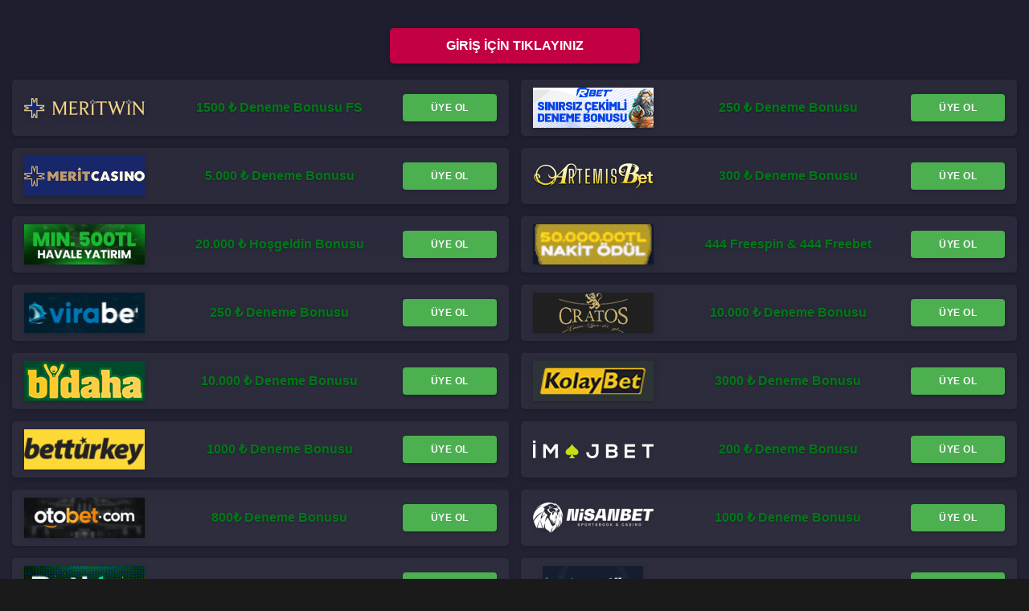

--- FILE ---
content_type: text/html; charset=UTF-8
request_url: https://chesapeakemarinerailway.com/?idioma=eng
body_size: 22303
content:
<!DOCTYPE html><html lang="tr" prefix="og: https://ogp.me/ns#"><head><script data-no-optimize="1">var litespeed_docref=sessionStorage.getItem("litespeed_docref");litespeed_docref&&(Object.defineProperty(document,"referrer",{get:function(){return litespeed_docref}}),sessionStorage.removeItem("litespeed_docref"));</script> <meta charset="UTF-8"><meta name="viewport" content="width=device-width, initial-scale=1"><title>Mersobahis Giriş Güncel - Mersobahis 2025 - Mersobahis Giriş - Mersobahis</title><meta name="description" content="Mersobahis giriş adresini kullanarak güvenli bir şekilde hesabınıza ulaşın ve profesyonel bahis deneyimini, yenilikçi casino oyunlarını ve anında para çekme"/><meta name="robots" content="index, follow, max-snippet:-1, max-video-preview:-1, max-image-preview:large"/><link rel="canonical" href="https://chesapeakemarinerailway.com/" /><meta property="og:locale" content="tr_TR" /><meta property="og:type" content="website" /><meta property="og:title" content="Mersobahis Giriş Güncel - Mersobahis 2025 - Mersobahis Giriş - Mersobahis" /><meta property="og:description" content="Mersobahis giriş adresini kullanarak güvenli bir şekilde hesabınıza ulaşın ve profesyonel bahis deneyimini, yenilikçi casino oyunlarını ve anında para çekme" /><meta property="og:url" content="https://chesapeakemarinerailway.com/" /><meta property="og:site_name" content="Mersobahis Giriş - Mersobahis" /><meta property="og:updated_time" content="2025-07-07T00:55:35+00:00" /><meta property="og:image" content="https://chesapeakemarinerailway.com/wp-content/uploads/2025/07/generated-image-1751847785414.jpg" /><meta property="og:image:secure_url" content="https://chesapeakemarinerailway.com/wp-content/uploads/2025/07/generated-image-1751847785414.jpg" /><meta property="og:image:width" content="1440" /><meta property="og:image:height" content="800" /><meta property="og:image:alt" content="Mersobahis Bonus" /><meta property="og:image:type" content="image/jpeg" /><meta property="article:published_time" content="2025-07-05T10:00:06+00:00" /><meta property="article:modified_time" content="2025-07-07T00:55:35+00:00" /><meta name="twitter:card" content="summary_large_image" /><meta name="twitter:title" content="Mersobahis Giriş Güncel - Mersobahis 2025 - Mersobahis Giriş - Mersobahis" /><meta name="twitter:description" content="Mersobahis giriş adresini kullanarak güvenli bir şekilde hesabınıza ulaşın ve profesyonel bahis deneyimini, yenilikçi casino oyunlarını ve anında para çekme" /><meta name="twitter:image" content="https://chesapeakemarinerailway.com/wp-content/uploads/2025/07/generated-image-1751847785414.jpg" /><meta name="twitter:label1" content="Yazan" /><meta name="twitter:data1" content="Mersobahis Giriş" /><meta name="twitter:label2" content="Okuma süresi" /><meta name="twitter:data2" content="3 dakika" /> <script type="application/ld+json" class="rank-math-schema">{"@context":"https://schema.org","@graph":[{"@type":["Person","Organization"],"@id":"https://chesapeakemarinerailway.com/#person","name":"Mersobahis Giri\u015f - Mersobahis","logo":{"@type":"ImageObject","@id":"https://chesapeakemarinerailway.com/#logo","url":"https://chesapeakemarinerailway.com/wp-content/uploads/2025/07/cropped-generated-image-1751847895673.jpg","contentUrl":"https://chesapeakemarinerailway.com/wp-content/uploads/2025/07/cropped-generated-image-1751847895673.jpg","caption":"Mersobahis Giri\u015f - Mersobahis","inLanguage":"tr","width":"1439","height":"288"},"image":{"@type":"ImageObject","@id":"https://chesapeakemarinerailway.com/#logo","url":"https://chesapeakemarinerailway.com/wp-content/uploads/2025/07/cropped-generated-image-1751847895673.jpg","contentUrl":"https://chesapeakemarinerailway.com/wp-content/uploads/2025/07/cropped-generated-image-1751847895673.jpg","caption":"Mersobahis Giri\u015f - Mersobahis","inLanguage":"tr","width":"1439","height":"288"}},{"@type":"WebSite","@id":"https://chesapeakemarinerailway.com/#website","url":"https://chesapeakemarinerailway.com","name":"Mersobahis Giri\u015f - Mersobahis","alternateName":"Mersobahis Canl\u0131 Bahis Sitesi","publisher":{"@id":"https://chesapeakemarinerailway.com/#person"},"inLanguage":"tr","potentialAction":{"@type":"SearchAction","target":"https://chesapeakemarinerailway.com/?s={search_term_string}","query-input":"required name=search_term_string"}},{"@type":"ImageObject","@id":"https://chesapeakemarinerailway.com/wp-content/uploads/2025/07/generated-image-1751847895673-1024x569.jpg","url":"https://chesapeakemarinerailway.com/wp-content/uploads/2025/07/generated-image-1751847895673-1024x569.jpg","width":"200","height":"200","inLanguage":"tr"},{"@type":["WebPage","FAQPage"],"@id":"https://chesapeakemarinerailway.com/#webpage","url":"https://chesapeakemarinerailway.com/","name":"Mersobahis Giri\u015f G\u00fcncel - Mersobahis 2025 - Mersobahis Giri\u015f - Mersobahis","datePublished":"2025-07-05T10:00:06+00:00","dateModified":"2025-07-07T00:55:35+00:00","about":{"@id":"https://chesapeakemarinerailway.com/#person"},"isPartOf":{"@id":"https://chesapeakemarinerailway.com/#website"},"primaryImageOfPage":{"@id":"https://chesapeakemarinerailway.com/wp-content/uploads/2025/07/generated-image-1751847895673-1024x569.jpg"},"inLanguage":"tr","mainEntity":[{"@type":"Question","url":"https://chesapeakemarinerailway.com/#faq-question-1751849064442","name":"Mersobahis'e nas\u0131l kay\u0131t olabilirim?","acceptedAnswer":{"@type":"Answer","text":"Mersobahis'e kay\u0131t olmak i\u00e7in g\u00fcncel <strong>Mersobahis giri\u015f</strong> adresini ziyaret ederek sa\u011f \u00fcst k\u00f6\u015fedeki \"Kay\u0131t Ol\" butonuna t\u0131klaman\u0131z yeterli. A\u00e7\u0131lan formda ki\u015fisel bilgilerinizi doldurarak hesab\u0131n\u0131z\u0131 olu\u015fturabilirsiniz. Kay\u0131t i\u015flemi ortalama 2-3 dakika s\u00fcr\u00fcyor ve hesab\u0131n\u0131z an\u0131nda aktif hale geliyor. 18 ya\u015f\u0131ndan b\u00fcy\u00fck oldu\u011funuzu belgelemeniz gerekebilir."}},{"@type":"Question","url":"https://chesapeakemarinerailway.com/#faq-question-1751849069406","name":"Mersobahis mobil uyumlu mu?","acceptedAnswer":{"@type":"Answer","text":"Kesinlikle! Mersobahis, iOS ve Android cihazlar i\u00e7in tam optimizasyon sa\u011fl\u0131yor. \u00d6zel mobil uygulamas\u0131n\u0131 kullanabilir veya mobil taray\u0131c\u0131n\u0131z \u00fczerinden siteye eri\u015fim sa\u011flayabilirsiniz. Mobil s\u00fcr\u00fcmde de masa\u00fcst\u00fc versiyonundaki t\u00fcm \u00f6zellikler eksiksiz olarak sunuluyor. Ayr\u0131ca mobil uygulama, <strong>Mersobahis giri\u015f</strong> adres de\u011fi\u015fikliklerinden etkilenmiyor."}},{"@type":"Question","url":"https://chesapeakemarinerailway.com/#faq-question-1751849074374","name":"Mersobahis'te kazanc\u0131m\u0131 nas\u0131l \u00e7ekebilirim?","acceptedAnswer":{"@type":"Answer","text":"Kazan\u00e7lar\u0131n\u0131z\u0131 \u00e7ekmek i\u00e7in \u00f6ncelikle hesab\u0131n\u0131za giri\u015f yapman\u0131z ve \"Para \u00c7ekme\" b\u00f6l\u00fcm\u00fcn\u00fc ziyaret etmeniz gerekiyor. Tercih etti\u011finiz \u00f6deme y\u00f6ntemini se\u00e7ip, \u00e7ekmek istedi\u011finiz tutar\u0131 belirttikten sonra talebinizi iletebilirsiniz. \u0130lk para \u00e7ekme i\u015fleminizde kimlik do\u011frulama s\u00fcrecinden ge\u00e7meniz gerekebilir. Bu, hesap g\u00fcvenli\u011finiz i\u00e7in standart bir prosed\u00fcrd\u00fcr."}},{"@type":"Question","url":"https://chesapeakemarinerailway.com/#faq-question-1751849079647","name":"Mersobahis g\u00fcvenilir bir site midir?","acceptedAnswer":{"@type":"Answer","text":"Mersobahis, uluslararas\u0131 ge\u00e7erlili\u011fi olan bir lisansa sahiptir ve faaliyetlerini bu lisans\u0131n gerektirdi\u011fi t\u00fcm g\u00fcvenlik ve fairplay standartlar\u0131na uygun \u015fekilde y\u00fcr\u00fctmektedir. Kullan\u0131c\u0131 bilgileri SSL \u015fifreleme teknolojisiyle korunurken, oyun sonu\u00e7lar\u0131 ba\u011f\u0131ms\u0131z denetim kurulu\u015flar\u0131 taraf\u0131ndan d\u00fczenli olarak denetlenmektedir. Ayr\u0131ca, platformun 7/24 hizmet veren m\u00fc\u015fteri destek ekibi, kullan\u0131c\u0131lar\u0131n her t\u00fcrl\u00fc sorusuna yan\u0131t vermektedir."}},{"@type":"Question","url":"https://chesapeakemarinerailway.com/#faq-question-1751849084796","name":"Mersobahis'te bonuslar otomatik tan\u0131mlan\u0131yor mu?","acceptedAnswer":{"@type":"Answer","text":"Baz\u0131 bonuslar (\u00f6rne\u011fin ho\u015fgeldin bonusu) para yat\u0131rma i\u015fleminin ard\u0131ndan otomatik olarak hesab\u0131n\u0131za tan\u0131mlan\u0131rken, baz\u0131lar\u0131 i\u00e7in talepte bulunman\u0131z gerekebilir. Bonus kurallar\u0131 ve \u00e7evrim \u015fartlar\u0131 her promosyon i\u00e7in farkl\u0131l\u0131k g\u00f6sterebilir. G\u00fcncel bonus bilgilerini <strong>Mersobahis giri\u015f</strong> yapt\u0131ktan sonra \"Promosyonlar\" sayfas\u0131ndan takip edebilir, herhangi bir sorunuzda canl\u0131 destek hatt\u0131na dan\u0131\u015fabilirsiniz. \ud83c\udfaf"}}]},{"@type":"Person","@id":"https://chesapeakemarinerailway.com/author/borisromanov/","name":"Mersobahis Giri\u015f","url":"https://chesapeakemarinerailway.com/author/borisromanov/","image":{"@type":"ImageObject","@id":"https://chesapeakemarinerailway.com/wp-content/litespeed/avatar/2853f2bbda5e84faad074f8f7d6edf74.jpg?ver=1768787642","url":"https://chesapeakemarinerailway.com/wp-content/litespeed/avatar/2853f2bbda5e84faad074f8f7d6edf74.jpg?ver=1768787642","caption":"Mersobahis Giri\u015f","inLanguage":"tr"}},{"@type":"BlogPosting","headline":"Mersobahis Giri\u015f G\u00fcncel - Mersobahis 2025 - Mersobahis Giri\u015f - Mersobahis","keywords":"Mersobahis giri\u015f","datePublished":"2025-07-05T10:00:06+00:00","dateModified":"2025-07-07T00:55:35+00:00","author":{"@id":"https://chesapeakemarinerailway.com/author/borisromanov/","name":"Mersobahis Giri\u015f"},"publisher":{"@id":"https://chesapeakemarinerailway.com/#person"},"description":"Mersobahis giri\u015f adresini kullanarak g\u00fcvenli bir \u015fekilde hesab\u0131n\u0131za ula\u015f\u0131n ve profesyonel bahis deneyimini, yenilik\u00e7i casino oyunlar\u0131n\u0131 ve an\u0131nda para \u00e7ekme","name":"Mersobahis Giri\u015f G\u00fcncel - Mersobahis 2025 - Mersobahis Giri\u015f - Mersobahis","@id":"https://chesapeakemarinerailway.com/#richSnippet","isPartOf":{"@id":"https://chesapeakemarinerailway.com/#webpage"},"image":{"@id":"https://chesapeakemarinerailway.com/wp-content/uploads/2025/07/generated-image-1751847895673-1024x569.jpg"},"inLanguage":"tr","mainEntityOfPage":{"@id":"https://chesapeakemarinerailway.com/#webpage"}}]}</script> <link rel="amphtml" href="https://merso.paki-top.top/amp/?idioma=eng" /><meta name="generator" content="AMP for WP 1.1.11"/><link rel='dns-prefetch' href='//www.googletagmanager.com' /><link href='https://fonts.gstatic.com' crossorigin rel='preconnect' /><link href='https://fonts.googleapis.com' crossorigin rel='preconnect' /><link rel="alternate" type="application/rss+xml" title="Mersobahis Giriş - Mersobahis &raquo; akışı" href="https://chesapeakemarinerailway.com/feed/" /><link rel="alternate" type="application/rss+xml" title="Mersobahis Giriş - Mersobahis &raquo; yorum akışı" href="https://chesapeakemarinerailway.com/comments/feed/" /><link rel="alternate" title="oEmbed (JSON)" type="application/json+oembed" href="https://chesapeakemarinerailway.com/wp-json/oembed/1.0/embed?url=https%3A%2F%2Fchesapeakemarinerailway.com%2F" /><link rel="alternate" title="oEmbed (XML)" type="text/xml+oembed" href="https://chesapeakemarinerailway.com/wp-json/oembed/1.0/embed?url=https%3A%2F%2Fchesapeakemarinerailway.com%2F&#038;format=xml" /><style id='wp-img-auto-sizes-contain-inline-css'>img:is([sizes=auto i],[sizes^="auto," i]){contain-intrinsic-size:3000px 1500px}
/*# sourceURL=wp-img-auto-sizes-contain-inline-css */</style><link data-optimized="2" rel="stylesheet" href="https://chesapeakemarinerailway.com/wp-content/litespeed/css/d2f292a38f4f3b11f6b5b2f500c3febc.css?ver=d3d43" /><style id='wp-block-categories-inline-css'>.wp-block-categories{box-sizing:border-box}.wp-block-categories.alignleft{margin-right:2em}.wp-block-categories.alignright{margin-left:2em}.wp-block-categories.wp-block-categories-dropdown.aligncenter{text-align:center}.wp-block-categories .wp-block-categories__label{display:block;width:100%}
/*# sourceURL=https://chesapeakemarinerailway.com/wp-includes/blocks/categories/style.min.css */</style><style id='wp-block-heading-inline-css'>h1:where(.wp-block-heading).has-background,h2:where(.wp-block-heading).has-background,h3:where(.wp-block-heading).has-background,h4:where(.wp-block-heading).has-background,h5:where(.wp-block-heading).has-background,h6:where(.wp-block-heading).has-background{padding:1.25em 2.375em}h1.has-text-align-left[style*=writing-mode]:where([style*=vertical-lr]),h1.has-text-align-right[style*=writing-mode]:where([style*=vertical-rl]),h2.has-text-align-left[style*=writing-mode]:where([style*=vertical-lr]),h2.has-text-align-right[style*=writing-mode]:where([style*=vertical-rl]),h3.has-text-align-left[style*=writing-mode]:where([style*=vertical-lr]),h3.has-text-align-right[style*=writing-mode]:where([style*=vertical-rl]),h4.has-text-align-left[style*=writing-mode]:where([style*=vertical-lr]),h4.has-text-align-right[style*=writing-mode]:where([style*=vertical-rl]),h5.has-text-align-left[style*=writing-mode]:where([style*=vertical-lr]),h5.has-text-align-right[style*=writing-mode]:where([style*=vertical-rl]),h6.has-text-align-left[style*=writing-mode]:where([style*=vertical-lr]),h6.has-text-align-right[style*=writing-mode]:where([style*=vertical-rl]){rotate:180deg}
/*# sourceURL=https://chesapeakemarinerailway.com/wp-includes/blocks/heading/style.min.css */</style><style id='wp-block-image-inline-css'>.wp-block-image>a,.wp-block-image>figure>a{display:inline-block}.wp-block-image img{box-sizing:border-box;height:auto;max-width:100%;vertical-align:bottom}@media not (prefers-reduced-motion){.wp-block-image img.hide{visibility:hidden}.wp-block-image img.show{animation:show-content-image .4s}}.wp-block-image[style*=border-radius] img,.wp-block-image[style*=border-radius]>a{border-radius:inherit}.wp-block-image.has-custom-border img{box-sizing:border-box}.wp-block-image.aligncenter{text-align:center}.wp-block-image.alignfull>a,.wp-block-image.alignwide>a{width:100%}.wp-block-image.alignfull img,.wp-block-image.alignwide img{height:auto;width:100%}.wp-block-image .aligncenter,.wp-block-image .alignleft,.wp-block-image .alignright,.wp-block-image.aligncenter,.wp-block-image.alignleft,.wp-block-image.alignright{display:table}.wp-block-image .aligncenter>figcaption,.wp-block-image .alignleft>figcaption,.wp-block-image .alignright>figcaption,.wp-block-image.aligncenter>figcaption,.wp-block-image.alignleft>figcaption,.wp-block-image.alignright>figcaption{caption-side:bottom;display:table-caption}.wp-block-image .alignleft{float:left;margin:.5em 1em .5em 0}.wp-block-image .alignright{float:right;margin:.5em 0 .5em 1em}.wp-block-image .aligncenter{margin-left:auto;margin-right:auto}.wp-block-image :where(figcaption){margin-bottom:1em;margin-top:.5em}.wp-block-image.is-style-circle-mask img{border-radius:9999px}@supports ((-webkit-mask-image:none) or (mask-image:none)) or (-webkit-mask-image:none){.wp-block-image.is-style-circle-mask img{border-radius:0;-webkit-mask-image:url('data:image/svg+xml;utf8,<svg viewBox="0 0 100 100" xmlns="http://www.w3.org/2000/svg"><circle cx="50" cy="50" r="50"/></svg>');mask-image:url('data:image/svg+xml;utf8,<svg viewBox="0 0 100 100" xmlns="http://www.w3.org/2000/svg"><circle cx="50" cy="50" r="50"/></svg>');mask-mode:alpha;-webkit-mask-position:center;mask-position:center;-webkit-mask-repeat:no-repeat;mask-repeat:no-repeat;-webkit-mask-size:contain;mask-size:contain}}:root :where(.wp-block-image.is-style-rounded img,.wp-block-image .is-style-rounded img){border-radius:9999px}.wp-block-image figure{margin:0}.wp-lightbox-container{display:flex;flex-direction:column;position:relative}.wp-lightbox-container img{cursor:zoom-in}.wp-lightbox-container img:hover+button{opacity:1}.wp-lightbox-container button{align-items:center;backdrop-filter:blur(16px) saturate(180%);background-color:#5a5a5a40;border:none;border-radius:4px;cursor:zoom-in;display:flex;height:20px;justify-content:center;opacity:0;padding:0;position:absolute;right:16px;text-align:center;top:16px;width:20px;z-index:100}@media not (prefers-reduced-motion){.wp-lightbox-container button{transition:opacity .2s ease}}.wp-lightbox-container button:focus-visible{outline:3px auto #5a5a5a40;outline:3px auto -webkit-focus-ring-color;outline-offset:3px}.wp-lightbox-container button:hover{cursor:pointer;opacity:1}.wp-lightbox-container button:focus{opacity:1}.wp-lightbox-container button:focus,.wp-lightbox-container button:hover,.wp-lightbox-container button:not(:hover):not(:active):not(.has-background){background-color:#5a5a5a40;border:none}.wp-lightbox-overlay{box-sizing:border-box;cursor:zoom-out;height:100vh;left:0;overflow:hidden;position:fixed;top:0;visibility:hidden;width:100%;z-index:100000}.wp-lightbox-overlay .close-button{align-items:center;cursor:pointer;display:flex;justify-content:center;min-height:40px;min-width:40px;padding:0;position:absolute;right:calc(env(safe-area-inset-right) + 16px);top:calc(env(safe-area-inset-top) + 16px);z-index:5000000}.wp-lightbox-overlay .close-button:focus,.wp-lightbox-overlay .close-button:hover,.wp-lightbox-overlay .close-button:not(:hover):not(:active):not(.has-background){background:none;border:none}.wp-lightbox-overlay .lightbox-image-container{height:var(--wp--lightbox-container-height);left:50%;overflow:hidden;position:absolute;top:50%;transform:translate(-50%,-50%);transform-origin:top left;width:var(--wp--lightbox-container-width);z-index:9999999999}.wp-lightbox-overlay .wp-block-image{align-items:center;box-sizing:border-box;display:flex;height:100%;justify-content:center;margin:0;position:relative;transform-origin:0 0;width:100%;z-index:3000000}.wp-lightbox-overlay .wp-block-image img{height:var(--wp--lightbox-image-height);min-height:var(--wp--lightbox-image-height);min-width:var(--wp--lightbox-image-width);width:var(--wp--lightbox-image-width)}.wp-lightbox-overlay .wp-block-image figcaption{display:none}.wp-lightbox-overlay button{background:none;border:none}.wp-lightbox-overlay .scrim{background-color:#fff;height:100%;opacity:.9;position:absolute;width:100%;z-index:2000000}.wp-lightbox-overlay.active{visibility:visible}@media not (prefers-reduced-motion){.wp-lightbox-overlay.active{animation:turn-on-visibility .25s both}.wp-lightbox-overlay.active img{animation:turn-on-visibility .35s both}.wp-lightbox-overlay.show-closing-animation:not(.active){animation:turn-off-visibility .35s both}.wp-lightbox-overlay.show-closing-animation:not(.active) img{animation:turn-off-visibility .25s both}.wp-lightbox-overlay.zoom.active{animation:none;opacity:1;visibility:visible}.wp-lightbox-overlay.zoom.active .lightbox-image-container{animation:lightbox-zoom-in .4s}.wp-lightbox-overlay.zoom.active .lightbox-image-container img{animation:none}.wp-lightbox-overlay.zoom.active .scrim{animation:turn-on-visibility .4s forwards}.wp-lightbox-overlay.zoom.show-closing-animation:not(.active){animation:none}.wp-lightbox-overlay.zoom.show-closing-animation:not(.active) .lightbox-image-container{animation:lightbox-zoom-out .4s}.wp-lightbox-overlay.zoom.show-closing-animation:not(.active) .lightbox-image-container img{animation:none}.wp-lightbox-overlay.zoom.show-closing-animation:not(.active) .scrim{animation:turn-off-visibility .4s forwards}}@keyframes show-content-image{0%{visibility:hidden}99%{visibility:hidden}to{visibility:visible}}@keyframes turn-on-visibility{0%{opacity:0}to{opacity:1}}@keyframes turn-off-visibility{0%{opacity:1;visibility:visible}99%{opacity:0;visibility:visible}to{opacity:0;visibility:hidden}}@keyframes lightbox-zoom-in{0%{transform:translate(calc((-100vw + var(--wp--lightbox-scrollbar-width))/2 + var(--wp--lightbox-initial-left-position)),calc(-50vh + var(--wp--lightbox-initial-top-position))) scale(var(--wp--lightbox-scale))}to{transform:translate(-50%,-50%) scale(1)}}@keyframes lightbox-zoom-out{0%{transform:translate(-50%,-50%) scale(1);visibility:visible}99%{visibility:visible}to{transform:translate(calc((-100vw + var(--wp--lightbox-scrollbar-width))/2 + var(--wp--lightbox-initial-left-position)),calc(-50vh + var(--wp--lightbox-initial-top-position))) scale(var(--wp--lightbox-scale));visibility:hidden}}
/*# sourceURL=https://chesapeakemarinerailway.com/wp-includes/blocks/image/style.min.css */</style><style id='wp-block-latest-posts-inline-css'>.wp-block-latest-posts{box-sizing:border-box}.wp-block-latest-posts.alignleft{margin-right:2em}.wp-block-latest-posts.alignright{margin-left:2em}.wp-block-latest-posts.wp-block-latest-posts__list{list-style:none}.wp-block-latest-posts.wp-block-latest-posts__list li{clear:both;overflow-wrap:break-word}.wp-block-latest-posts.is-grid{display:flex;flex-wrap:wrap}.wp-block-latest-posts.is-grid li{margin:0 1.25em 1.25em 0;width:100%}@media (min-width:600px){.wp-block-latest-posts.columns-2 li{width:calc(50% - .625em)}.wp-block-latest-posts.columns-2 li:nth-child(2n){margin-right:0}.wp-block-latest-posts.columns-3 li{width:calc(33.33333% - .83333em)}.wp-block-latest-posts.columns-3 li:nth-child(3n){margin-right:0}.wp-block-latest-posts.columns-4 li{width:calc(25% - .9375em)}.wp-block-latest-posts.columns-4 li:nth-child(4n){margin-right:0}.wp-block-latest-posts.columns-5 li{width:calc(20% - 1em)}.wp-block-latest-posts.columns-5 li:nth-child(5n){margin-right:0}.wp-block-latest-posts.columns-6 li{width:calc(16.66667% - 1.04167em)}.wp-block-latest-posts.columns-6 li:nth-child(6n){margin-right:0}}:root :where(.wp-block-latest-posts.is-grid){padding:0}:root :where(.wp-block-latest-posts.wp-block-latest-posts__list){padding-left:0}.wp-block-latest-posts__post-author,.wp-block-latest-posts__post-date{display:block;font-size:.8125em}.wp-block-latest-posts__post-excerpt,.wp-block-latest-posts__post-full-content{margin-bottom:1em;margin-top:.5em}.wp-block-latest-posts__featured-image a{display:inline-block}.wp-block-latest-posts__featured-image img{height:auto;max-width:100%;width:auto}.wp-block-latest-posts__featured-image.alignleft{float:left;margin-right:1em}.wp-block-latest-posts__featured-image.alignright{float:right;margin-left:1em}.wp-block-latest-posts__featured-image.aligncenter{margin-bottom:1em;text-align:center}
/*# sourceURL=https://chesapeakemarinerailway.com/wp-includes/blocks/latest-posts/style.min.css */</style><style id='wp-block-list-inline-css'>ol,ul{box-sizing:border-box}:root :where(.wp-block-list.has-background){padding:1.25em 2.375em}
/*# sourceURL=https://chesapeakemarinerailway.com/wp-includes/blocks/list/style.min.css */</style><style id='wp-block-page-list-inline-css'>.wp-block-navigation .wp-block-page-list{align-items:var(--navigation-layout-align,initial);background-color:inherit;display:flex;flex-direction:var(--navigation-layout-direction,initial);flex-wrap:var(--navigation-layout-wrap,wrap);justify-content:var(--navigation-layout-justify,initial)}.wp-block-navigation .wp-block-navigation-item{background-color:inherit}.wp-block-page-list{box-sizing:border-box}
/*# sourceURL=https://chesapeakemarinerailway.com/wp-includes/blocks/page-list/style.min.css */</style><style id='wp-block-paragraph-inline-css'>.is-small-text{font-size:.875em}.is-regular-text{font-size:1em}.is-large-text{font-size:2.25em}.is-larger-text{font-size:3em}.has-drop-cap:not(:focus):first-letter{float:left;font-size:8.4em;font-style:normal;font-weight:100;line-height:.68;margin:.05em .1em 0 0;text-transform:uppercase}body.rtl .has-drop-cap:not(:focus):first-letter{float:none;margin-left:.1em}p.has-drop-cap.has-background{overflow:hidden}:root :where(p.has-background){padding:1.25em 2.375em}:where(p.has-text-color:not(.has-link-color)) a{color:inherit}p.has-text-align-left[style*="writing-mode:vertical-lr"],p.has-text-align-right[style*="writing-mode:vertical-rl"]{rotate:180deg}
/*# sourceURL=https://chesapeakemarinerailway.com/wp-includes/blocks/paragraph/style.min.css */</style><style id='wp-block-table-inline-css'>.wp-block-table{overflow-x:auto}.wp-block-table table{border-collapse:collapse;width:100%}.wp-block-table thead{border-bottom:3px solid}.wp-block-table tfoot{border-top:3px solid}.wp-block-table td,.wp-block-table th{border:1px solid;padding:.5em}.wp-block-table .has-fixed-layout{table-layout:fixed;width:100%}.wp-block-table .has-fixed-layout td,.wp-block-table .has-fixed-layout th{word-break:break-word}.wp-block-table.aligncenter,.wp-block-table.alignleft,.wp-block-table.alignright{display:table;width:auto}.wp-block-table.aligncenter td,.wp-block-table.aligncenter th,.wp-block-table.alignleft td,.wp-block-table.alignleft th,.wp-block-table.alignright td,.wp-block-table.alignright th{word-break:break-word}.wp-block-table .has-subtle-light-gray-background-color{background-color:#f3f4f5}.wp-block-table .has-subtle-pale-green-background-color{background-color:#e9fbe5}.wp-block-table .has-subtle-pale-blue-background-color{background-color:#e7f5fe}.wp-block-table .has-subtle-pale-pink-background-color{background-color:#fcf0ef}.wp-block-table.is-style-stripes{background-color:initial;border-collapse:inherit;border-spacing:0}.wp-block-table.is-style-stripes tbody tr:nth-child(odd){background-color:#f0f0f0}.wp-block-table.is-style-stripes.has-subtle-light-gray-background-color tbody tr:nth-child(odd){background-color:#f3f4f5}.wp-block-table.is-style-stripes.has-subtle-pale-green-background-color tbody tr:nth-child(odd){background-color:#e9fbe5}.wp-block-table.is-style-stripes.has-subtle-pale-blue-background-color tbody tr:nth-child(odd){background-color:#e7f5fe}.wp-block-table.is-style-stripes.has-subtle-pale-pink-background-color tbody tr:nth-child(odd){background-color:#fcf0ef}.wp-block-table.is-style-stripes td,.wp-block-table.is-style-stripes th{border-color:#0000}.wp-block-table.is-style-stripes{border-bottom:1px solid #f0f0f0}.wp-block-table .has-border-color td,.wp-block-table .has-border-color th,.wp-block-table .has-border-color tr,.wp-block-table .has-border-color>*{border-color:inherit}.wp-block-table table[style*=border-top-color] tr:first-child,.wp-block-table table[style*=border-top-color] tr:first-child td,.wp-block-table table[style*=border-top-color] tr:first-child th,.wp-block-table table[style*=border-top-color]>*,.wp-block-table table[style*=border-top-color]>* td,.wp-block-table table[style*=border-top-color]>* th{border-top-color:inherit}.wp-block-table table[style*=border-top-color] tr:not(:first-child){border-top-color:initial}.wp-block-table table[style*=border-right-color] td:last-child,.wp-block-table table[style*=border-right-color] th,.wp-block-table table[style*=border-right-color] tr,.wp-block-table table[style*=border-right-color]>*{border-right-color:inherit}.wp-block-table table[style*=border-bottom-color] tr:last-child,.wp-block-table table[style*=border-bottom-color] tr:last-child td,.wp-block-table table[style*=border-bottom-color] tr:last-child th,.wp-block-table table[style*=border-bottom-color]>*,.wp-block-table table[style*=border-bottom-color]>* td,.wp-block-table table[style*=border-bottom-color]>* th{border-bottom-color:inherit}.wp-block-table table[style*=border-bottom-color] tr:not(:last-child){border-bottom-color:initial}.wp-block-table table[style*=border-left-color] td:first-child,.wp-block-table table[style*=border-left-color] th,.wp-block-table table[style*=border-left-color] tr,.wp-block-table table[style*=border-left-color]>*{border-left-color:inherit}.wp-block-table table[style*=border-style] td,.wp-block-table table[style*=border-style] th,.wp-block-table table[style*=border-style] tr,.wp-block-table table[style*=border-style]>*{border-style:inherit}.wp-block-table table[style*=border-width] td,.wp-block-table table[style*=border-width] th,.wp-block-table table[style*=border-width] tr,.wp-block-table table[style*=border-width]>*{border-style:inherit;border-width:inherit}
/*# sourceURL=https://chesapeakemarinerailway.com/wp-includes/blocks/table/style.min.css */</style><style id='global-styles-inline-css'>:root{--wp--preset--aspect-ratio--square: 1;--wp--preset--aspect-ratio--4-3: 4/3;--wp--preset--aspect-ratio--3-4: 3/4;--wp--preset--aspect-ratio--3-2: 3/2;--wp--preset--aspect-ratio--2-3: 2/3;--wp--preset--aspect-ratio--16-9: 16/9;--wp--preset--aspect-ratio--9-16: 9/16;--wp--preset--color--black: #000000;--wp--preset--color--cyan-bluish-gray: #abb8c3;--wp--preset--color--white: #ffffff;--wp--preset--color--pale-pink: #f78da7;--wp--preset--color--vivid-red: #cf2e2e;--wp--preset--color--luminous-vivid-orange: #ff6900;--wp--preset--color--luminous-vivid-amber: #fcb900;--wp--preset--color--light-green-cyan: #7bdcb5;--wp--preset--color--vivid-green-cyan: #00d084;--wp--preset--color--pale-cyan-blue: #8ed1fc;--wp--preset--color--vivid-cyan-blue: #0693e3;--wp--preset--color--vivid-purple: #9b51e0;--wp--preset--color--contrast: var(--contrast);--wp--preset--color--contrast-2: var(--contrast-2);--wp--preset--color--contrast-3: var(--contrast-3);--wp--preset--color--base: var(--base);--wp--preset--color--base-2: var(--base-2);--wp--preset--color--base-3: var(--base-3);--wp--preset--color--accent: var(--accent);--wp--preset--gradient--vivid-cyan-blue-to-vivid-purple: linear-gradient(135deg,rgb(6,147,227) 0%,rgb(155,81,224) 100%);--wp--preset--gradient--light-green-cyan-to-vivid-green-cyan: linear-gradient(135deg,rgb(122,220,180) 0%,rgb(0,208,130) 100%);--wp--preset--gradient--luminous-vivid-amber-to-luminous-vivid-orange: linear-gradient(135deg,rgb(252,185,0) 0%,rgb(255,105,0) 100%);--wp--preset--gradient--luminous-vivid-orange-to-vivid-red: linear-gradient(135deg,rgb(255,105,0) 0%,rgb(207,46,46) 100%);--wp--preset--gradient--very-light-gray-to-cyan-bluish-gray: linear-gradient(135deg,rgb(238,238,238) 0%,rgb(169,184,195) 100%);--wp--preset--gradient--cool-to-warm-spectrum: linear-gradient(135deg,rgb(74,234,220) 0%,rgb(151,120,209) 20%,rgb(207,42,186) 40%,rgb(238,44,130) 60%,rgb(251,105,98) 80%,rgb(254,248,76) 100%);--wp--preset--gradient--blush-light-purple: linear-gradient(135deg,rgb(255,206,236) 0%,rgb(152,150,240) 100%);--wp--preset--gradient--blush-bordeaux: linear-gradient(135deg,rgb(254,205,165) 0%,rgb(254,45,45) 50%,rgb(107,0,62) 100%);--wp--preset--gradient--luminous-dusk: linear-gradient(135deg,rgb(255,203,112) 0%,rgb(199,81,192) 50%,rgb(65,88,208) 100%);--wp--preset--gradient--pale-ocean: linear-gradient(135deg,rgb(255,245,203) 0%,rgb(182,227,212) 50%,rgb(51,167,181) 100%);--wp--preset--gradient--electric-grass: linear-gradient(135deg,rgb(202,248,128) 0%,rgb(113,206,126) 100%);--wp--preset--gradient--midnight: linear-gradient(135deg,rgb(2,3,129) 0%,rgb(40,116,252) 100%);--wp--preset--font-size--small: 13px;--wp--preset--font-size--medium: 20px;--wp--preset--font-size--large: 36px;--wp--preset--font-size--x-large: 42px;--wp--preset--spacing--20: 0.44rem;--wp--preset--spacing--30: 0.67rem;--wp--preset--spacing--40: 1rem;--wp--preset--spacing--50: 1.5rem;--wp--preset--spacing--60: 2.25rem;--wp--preset--spacing--70: 3.38rem;--wp--preset--spacing--80: 5.06rem;--wp--preset--shadow--natural: 6px 6px 9px rgba(0, 0, 0, 0.2);--wp--preset--shadow--deep: 12px 12px 50px rgba(0, 0, 0, 0.4);--wp--preset--shadow--sharp: 6px 6px 0px rgba(0, 0, 0, 0.2);--wp--preset--shadow--outlined: 6px 6px 0px -3px rgb(255, 255, 255), 6px 6px rgb(0, 0, 0);--wp--preset--shadow--crisp: 6px 6px 0px rgb(0, 0, 0);}:where(.is-layout-flex){gap: 0.5em;}:where(.is-layout-grid){gap: 0.5em;}body .is-layout-flex{display: flex;}.is-layout-flex{flex-wrap: wrap;align-items: center;}.is-layout-flex > :is(*, div){margin: 0;}body .is-layout-grid{display: grid;}.is-layout-grid > :is(*, div){margin: 0;}:where(.wp-block-columns.is-layout-flex){gap: 2em;}:where(.wp-block-columns.is-layout-grid){gap: 2em;}:where(.wp-block-post-template.is-layout-flex){gap: 1.25em;}:where(.wp-block-post-template.is-layout-grid){gap: 1.25em;}.has-black-color{color: var(--wp--preset--color--black) !important;}.has-cyan-bluish-gray-color{color: var(--wp--preset--color--cyan-bluish-gray) !important;}.has-white-color{color: var(--wp--preset--color--white) !important;}.has-pale-pink-color{color: var(--wp--preset--color--pale-pink) !important;}.has-vivid-red-color{color: var(--wp--preset--color--vivid-red) !important;}.has-luminous-vivid-orange-color{color: var(--wp--preset--color--luminous-vivid-orange) !important;}.has-luminous-vivid-amber-color{color: var(--wp--preset--color--luminous-vivid-amber) !important;}.has-light-green-cyan-color{color: var(--wp--preset--color--light-green-cyan) !important;}.has-vivid-green-cyan-color{color: var(--wp--preset--color--vivid-green-cyan) !important;}.has-pale-cyan-blue-color{color: var(--wp--preset--color--pale-cyan-blue) !important;}.has-vivid-cyan-blue-color{color: var(--wp--preset--color--vivid-cyan-blue) !important;}.has-vivid-purple-color{color: var(--wp--preset--color--vivid-purple) !important;}.has-black-background-color{background-color: var(--wp--preset--color--black) !important;}.has-cyan-bluish-gray-background-color{background-color: var(--wp--preset--color--cyan-bluish-gray) !important;}.has-white-background-color{background-color: var(--wp--preset--color--white) !important;}.has-pale-pink-background-color{background-color: var(--wp--preset--color--pale-pink) !important;}.has-vivid-red-background-color{background-color: var(--wp--preset--color--vivid-red) !important;}.has-luminous-vivid-orange-background-color{background-color: var(--wp--preset--color--luminous-vivid-orange) !important;}.has-luminous-vivid-amber-background-color{background-color: var(--wp--preset--color--luminous-vivid-amber) !important;}.has-light-green-cyan-background-color{background-color: var(--wp--preset--color--light-green-cyan) !important;}.has-vivid-green-cyan-background-color{background-color: var(--wp--preset--color--vivid-green-cyan) !important;}.has-pale-cyan-blue-background-color{background-color: var(--wp--preset--color--pale-cyan-blue) !important;}.has-vivid-cyan-blue-background-color{background-color: var(--wp--preset--color--vivid-cyan-blue) !important;}.has-vivid-purple-background-color{background-color: var(--wp--preset--color--vivid-purple) !important;}.has-black-border-color{border-color: var(--wp--preset--color--black) !important;}.has-cyan-bluish-gray-border-color{border-color: var(--wp--preset--color--cyan-bluish-gray) !important;}.has-white-border-color{border-color: var(--wp--preset--color--white) !important;}.has-pale-pink-border-color{border-color: var(--wp--preset--color--pale-pink) !important;}.has-vivid-red-border-color{border-color: var(--wp--preset--color--vivid-red) !important;}.has-luminous-vivid-orange-border-color{border-color: var(--wp--preset--color--luminous-vivid-orange) !important;}.has-luminous-vivid-amber-border-color{border-color: var(--wp--preset--color--luminous-vivid-amber) !important;}.has-light-green-cyan-border-color{border-color: var(--wp--preset--color--light-green-cyan) !important;}.has-vivid-green-cyan-border-color{border-color: var(--wp--preset--color--vivid-green-cyan) !important;}.has-pale-cyan-blue-border-color{border-color: var(--wp--preset--color--pale-cyan-blue) !important;}.has-vivid-cyan-blue-border-color{border-color: var(--wp--preset--color--vivid-cyan-blue) !important;}.has-vivid-purple-border-color{border-color: var(--wp--preset--color--vivid-purple) !important;}.has-vivid-cyan-blue-to-vivid-purple-gradient-background{background: var(--wp--preset--gradient--vivid-cyan-blue-to-vivid-purple) !important;}.has-light-green-cyan-to-vivid-green-cyan-gradient-background{background: var(--wp--preset--gradient--light-green-cyan-to-vivid-green-cyan) !important;}.has-luminous-vivid-amber-to-luminous-vivid-orange-gradient-background{background: var(--wp--preset--gradient--luminous-vivid-amber-to-luminous-vivid-orange) !important;}.has-luminous-vivid-orange-to-vivid-red-gradient-background{background: var(--wp--preset--gradient--luminous-vivid-orange-to-vivid-red) !important;}.has-very-light-gray-to-cyan-bluish-gray-gradient-background{background: var(--wp--preset--gradient--very-light-gray-to-cyan-bluish-gray) !important;}.has-cool-to-warm-spectrum-gradient-background{background: var(--wp--preset--gradient--cool-to-warm-spectrum) !important;}.has-blush-light-purple-gradient-background{background: var(--wp--preset--gradient--blush-light-purple) !important;}.has-blush-bordeaux-gradient-background{background: var(--wp--preset--gradient--blush-bordeaux) !important;}.has-luminous-dusk-gradient-background{background: var(--wp--preset--gradient--luminous-dusk) !important;}.has-pale-ocean-gradient-background{background: var(--wp--preset--gradient--pale-ocean) !important;}.has-electric-grass-gradient-background{background: var(--wp--preset--gradient--electric-grass) !important;}.has-midnight-gradient-background{background: var(--wp--preset--gradient--midnight) !important;}.has-small-font-size{font-size: var(--wp--preset--font-size--small) !important;}.has-medium-font-size{font-size: var(--wp--preset--font-size--medium) !important;}.has-large-font-size{font-size: var(--wp--preset--font-size--large) !important;}.has-x-large-font-size{font-size: var(--wp--preset--font-size--x-large) !important;}
/*# sourceURL=global-styles-inline-css */</style><style id='classic-theme-styles-inline-css'>/*! This file is auto-generated */
.wp-block-button__link{color:#fff;background-color:#32373c;border-radius:9999px;box-shadow:none;text-decoration:none;padding:calc(.667em + 2px) calc(1.333em + 2px);font-size:1.125em}.wp-block-file__button{background:#32373c;color:#fff;text-decoration:none}
/*# sourceURL=/wp-includes/css/classic-themes.min.css */</style><style id='generate-style-inline-css'>body{background-color:#1a1a1a;color:#d8d8d8;}a{color:#007916;}a:hover, a:focus{text-decoration:underline;}.entry-title a, .site-branding a, a.button, .wp-block-button__link, .main-navigation a{text-decoration:none;}a:hover, a:focus, a:active{color:#c2bebe;}.wp-block-group__inner-container{max-width:1200px;margin-left:auto;margin-right:auto;}.site-header .header-image{width:70px;}:root{--contrast:#222222;--contrast-2:#575760;--contrast-3:#b2b2be;--base:#f0f0f0;--base-2:#f7f8f9;--base-3:#ffffff;--accent:#1e73be;}:root .has-contrast-color{color:var(--contrast);}:root .has-contrast-background-color{background-color:var(--contrast);}:root .has-contrast-2-color{color:var(--contrast-2);}:root .has-contrast-2-background-color{background-color:var(--contrast-2);}:root .has-contrast-3-color{color:var(--contrast-3);}:root .has-contrast-3-background-color{background-color:var(--contrast-3);}:root .has-base-color{color:var(--base);}:root .has-base-background-color{background-color:var(--base);}:root .has-base-2-color{color:var(--base-2);}:root .has-base-2-background-color{background-color:var(--base-2);}:root .has-base-3-color{color:var(--base-3);}:root .has-base-3-background-color{background-color:var(--base-3);}:root .has-accent-color{color:var(--accent);}:root .has-accent-background-color{background-color:var(--accent);}.top-bar{background-color:#151515;color:#ffffff;}.top-bar a{color:#ffffff;}.top-bar a:hover{color:#303030;}.site-header{background-color:#151515;color:#cdcdcd;}.site-header a{color:#dbdbdb;}.site-header a:hover{color:#cdcdcd;}.main-title a,.main-title a:hover{color:#007916;}.site-description{color:#007916;}.mobile-menu-control-wrapper .menu-toggle,.mobile-menu-control-wrapper .menu-toggle:hover,.mobile-menu-control-wrapper .menu-toggle:focus,.has-inline-mobile-toggle #site-navigation.toggled{background-color:rgba(0, 0, 0, 0.02);}.main-navigation,.main-navigation ul ul{background-color:#151515;}.main-navigation .main-nav ul li a, .main-navigation .menu-toggle, .main-navigation .menu-bar-items{color:#e1e1e1;}.main-navigation .main-nav ul li:not([class*="current-menu-"]):hover > a, .main-navigation .main-nav ul li:not([class*="current-menu-"]):focus > a, .main-navigation .main-nav ul li.sfHover:not([class*="current-menu-"]) > a, .main-navigation .menu-bar-item:hover > a, .main-navigation .menu-bar-item.sfHover > a{color:#007916;background-color:#151515;}button.menu-toggle:hover,button.menu-toggle:focus{color:#e1e1e1;}.main-navigation .main-nav ul li[class*="current-menu-"] > a{color:#007916;background-color:#151515;}.navigation-search input[type="search"],.navigation-search input[type="search"]:active, .navigation-search input[type="search"]:focus, .main-navigation .main-nav ul li.search-item.active > a, .main-navigation .menu-bar-items .search-item.active > a{color:#007916;background-color:#151515;}.main-navigation ul ul{background-color:var(--base);}.separate-containers .inside-article, .separate-containers .comments-area, .separate-containers .page-header, .one-container .container, .separate-containers .paging-navigation, .inside-page-header{color:#bebebe;background-color:#1a1a1a;}.inside-article a,.paging-navigation a,.comments-area a,.page-header a{color:#007916;}.inside-article a:hover,.paging-navigation a:hover,.comments-area a:hover,.page-header a:hover{color:#007916;}.entry-header h1,.page-header h1{color:#e0e4e0;}.entry-title a{color:#007916;}.entry-title a:hover{color:#d8d8d8;}.entry-meta{color:#007916;}.entry-meta a{color:#007916;}h1{color:#007916;}h2{color:#007916;}h3{color:#007916;}h4{color:#007916;}.sidebar .widget{color:#e4e4e4;background-color:#1a1a1a;}.sidebar .widget a{color:#007916;}.sidebar .widget a:hover{color:#007916;}.sidebar .widget .widget-title{color:#007916;}.footer-widgets{color:#007916;background-color:#1a1a1a;}.footer-widgets a{color:#007916;}.footer-widgets a:hover{color:#007916;}.footer-widgets .widget-title{color:#007916;}.site-info{color:#007916;background-color:#151515;}.site-info a{color:#007916;}.site-info a:hover{color:#007916;}.footer-bar .widget_nav_menu .current-menu-item a{color:#007916;}input[type="text"],input[type="email"],input[type="url"],input[type="password"],input[type="search"],input[type="tel"],input[type="number"],textarea,select{color:var(--contrast);background-color:var(--base-2);border-color:var(--base);}input[type="text"]:focus,input[type="email"]:focus,input[type="url"]:focus,input[type="password"]:focus,input[type="search"]:focus,input[type="tel"]:focus,input[type="number"]:focus,textarea:focus,select:focus{color:var(--contrast);background-color:var(--base-2);border-color:var(--contrast-3);}button,html input[type="button"],input[type="reset"],input[type="submit"],a.button,a.wp-block-button__link:not(.has-background){color:#ffffff;background-color:#007916;}button:hover,html input[type="button"]:hover,input[type="reset"]:hover,input[type="submit"]:hover,a.button:hover,button:focus,html input[type="button"]:focus,input[type="reset"]:focus,input[type="submit"]:focus,a.button:focus,a.wp-block-button__link:not(.has-background):active,a.wp-block-button__link:not(.has-background):focus,a.wp-block-button__link:not(.has-background):hover{color:#ffffff;background-color:#007916;}a.generate-back-to-top{background-color:rgba( 0,0,0,0.4 );color:#ffffff;}a.generate-back-to-top:hover,a.generate-back-to-top:focus{background-color:rgba( 0,0,0,0.6 );color:#ffffff;}:root{--gp-search-modal-bg-color:var(--base-3);--gp-search-modal-text-color:var(--contrast);--gp-search-modal-overlay-bg-color:rgba(0,0,0,0.2);}@media (max-width:768px){.main-navigation .menu-bar-item:hover > a, .main-navigation .menu-bar-item.sfHover > a{background:none;color:#e1e1e1;}}.nav-below-header .main-navigation .inside-navigation.grid-container, .nav-above-header .main-navigation .inside-navigation.grid-container{padding:0px 20px 0px 20px;}.site-main .wp-block-group__inner-container{padding:40px;}.separate-containers .paging-navigation{padding-top:20px;padding-bottom:20px;}.entry-content .alignwide, body:not(.no-sidebar) .entry-content .alignfull{margin-left:-40px;width:calc(100% + 80px);max-width:calc(100% + 80px);}.rtl .menu-item-has-children .dropdown-menu-toggle{padding-left:20px;}.rtl .main-navigation .main-nav ul li.menu-item-has-children > a{padding-right:20px;}@media (max-width:768px){.separate-containers .inside-article, .separate-containers .comments-area, .separate-containers .page-header, .separate-containers .paging-navigation, .one-container .site-content, .inside-page-header{padding:30px;}.site-main .wp-block-group__inner-container{padding:30px;}.inside-top-bar{padding-right:30px;padding-left:30px;}.inside-header{padding-right:30px;padding-left:30px;}.widget-area .widget{padding-top:30px;padding-right:30px;padding-bottom:30px;padding-left:30px;}.footer-widgets-container{padding-top:30px;padding-right:30px;padding-bottom:30px;padding-left:30px;}.inside-site-info{padding-right:30px;padding-left:30px;}.entry-content .alignwide, body:not(.no-sidebar) .entry-content .alignfull{margin-left:-30px;width:calc(100% + 60px);max-width:calc(100% + 60px);}.one-container .site-main .paging-navigation{margin-bottom:20px;}}/* End cached CSS */.is-right-sidebar{width:30%;}.is-left-sidebar{width:30%;}.site-content .content-area{width:70%;}@media (max-width:768px){.main-navigation .menu-toggle,.sidebar-nav-mobile:not(#sticky-placeholder){display:block;}.main-navigation ul,.gen-sidebar-nav,.main-navigation:not(.slideout-navigation):not(.toggled) .main-nav > ul,.has-inline-mobile-toggle #site-navigation .inside-navigation > *:not(.navigation-search):not(.main-nav){display:none;}.nav-align-right .inside-navigation,.nav-align-center .inside-navigation{justify-content:space-between;}.has-inline-mobile-toggle .mobile-menu-control-wrapper{display:flex;flex-wrap:wrap;}.has-inline-mobile-toggle .inside-header{flex-direction:row;text-align:left;flex-wrap:wrap;}.has-inline-mobile-toggle .header-widget,.has-inline-mobile-toggle #site-navigation{flex-basis:100%;}.nav-float-left .has-inline-mobile-toggle #site-navigation{order:10;}}
/*# sourceURL=generate-style-inline-css */</style><link rel="https://api.w.org/" href="https://chesapeakemarinerailway.com/wp-json/" /><link rel="alternate" title="JSON" type="application/json" href="https://chesapeakemarinerailway.com/wp-json/wp/v2/pages/2" /><link rel="EditURI" type="application/rsd+xml" title="RSD" href="https://chesapeakemarinerailway.com/xmlrpc.php?rsd" /><meta name="generator" content="WordPress 6.9" /><link rel='shortlink' href='https://chesapeakemarinerailway.com/' /><meta name="generator" content="Site Kit by Google 1.170.0" /><meta name="google-site-verification" content="sofi2inrmCQZfxJ2ihGL2GXk4GMwAWA-p18uLqAHKuE"><link rel="icon" href="https://chesapeakemarinerailway.com/wp-content/uploads/2025/07/cropped-generated-image-1751847886527-32x32.jpg" sizes="32x32" /><link rel="icon" href="https://chesapeakemarinerailway.com/wp-content/uploads/2025/07/cropped-generated-image-1751847886527-192x192.jpg" sizes="192x192" /><link rel="apple-touch-icon" href="https://chesapeakemarinerailway.com/wp-content/uploads/2025/07/cropped-generated-image-1751847886527-180x180.jpg" /><meta name="msapplication-TileImage" content="https://chesapeakemarinerailway.com/wp-content/uploads/2025/07/cropped-generated-image-1751847886527-270x270.jpg" /></head><body class="home wp-singular page-template-default page page-id-2 wp-custom-logo wp-embed-responsive wp-theme-generatepress right-sidebar nav-float-right separate-containers header-aligned-left dropdown-hover" itemtype="https://schema.org/WebPage" itemscope><div class="cfd-container"><div class="cfd-login-button-container">
<a href="https://kr2.pro/meritwindis" class="cfd-login-button"
style="background-color: #c40044;
color: #ffffff;"
target="_blank" rel="noopener">
Giriş İçin Tıklayınız                </a></div><div class="cfd-firms-grid"><div class="cfd-firm-card"><div class="cfd-firm-logo">
<a href="https://kr2.pro/meritwindis" target="_blank" rel="nofollow noopener">
<img data-lazyloaded="1" src="[data-uri]" width="300" height="50" data-src="https://amp.spisokstolov.cloud/wp-content/uploads/2025/12/meritwin-300x50.png"
alt="mrtwn">
</a></div><div class="cfd-firm-slogan">
<a href="https://kr2.pro/meritwindis" target="_blank" rel="nofollow noopener" class="cfd-slogan-link">
1500 ₺ Deneme Bonusu FS                        </a></div><div class="cfd-firm-button">
<a href="https://kr2.pro/meritwindis" class="cfd-button"
target="_blank" rel="nofollow noopener">
Üye Ol                        </a></div></div><div class="cfd-firm-card"><div class="cfd-firm-logo">
<a href="https://kr2.pro/rbet" target="_blank" rel="nofollow noopener">
<img data-lazyloaded="1" src="[data-uri]" width="150" height="50" data-src="https://amp.spisokstolov.cloud/wp-content/uploads/2026/01/rbet.gif"
alt="rbt">
</a></div><div class="cfd-firm-slogan">
<a href="https://kr2.pro/rbet" target="_blank" rel="nofollow noopener" class="cfd-slogan-link">
250 ₺ Deneme Bonusu                        </a></div><div class="cfd-firm-button">
<a href="https://kr2.pro/rbet" class="cfd-button"
target="_blank" rel="nofollow noopener">
Üye Ol                        </a></div></div><div class="cfd-firm-card"><div class="cfd-firm-logo">
<a href="https://kr2.pro/meritcasinodis" target="_blank" rel="nofollow noopener">
<img data-lazyloaded="1" src="[data-uri]" width="150" height="50" data-src="https://amp.spisokstolov.cloud/wp-content/uploads/2026/01/meritcasino.jpg"
alt="MRTCSN">
</a></div><div class="cfd-firm-slogan">
<a href="https://kr2.pro/meritcasinodis" target="_blank" rel="nofollow noopener" class="cfd-slogan-link">
5.000 ₺ Deneme Bonusu                        </a></div><div class="cfd-firm-button">
<a href="https://kr2.pro/meritcasinodis" class="cfd-button"
target="_blank" rel="nofollow noopener">
Üye Ol                        </a></div></div><div class="cfd-firm-card"><div class="cfd-firm-logo">
<a href="https://kr2.pro/artemisbet/" target="_blank" rel="nofollow noopener">
<img data-lazyloaded="1" src="[data-uri]" width="300" height="64" data-src="https://amp.spisokstolov.cloud/wp-content/uploads/2025/09/artemisbet-300x64.png"
alt="Artemisbet">
</a></div><div class="cfd-firm-slogan">
<a href="https://kr2.pro/artemisbet/" target="_blank" rel="nofollow noopener" class="cfd-slogan-link">
300 ₺ Deneme Bonusu                        </a></div><div class="cfd-firm-button">
<a href="https://kr2.pro/artemisbet/" class="cfd-button"
target="_blank" rel="nofollow noopener">
Üye Ol                        </a></div></div><div class="cfd-firm-card"><div class="cfd-firm-logo">
<a href="https://kr2.pro/rovbet" target="_blank" rel="nofollow noopener">
<img data-lazyloaded="1" src="[data-uri]" width="150" height="50" data-src="https://amp.spisokstolov.cloud/wp-content/uploads/2025/09/rovbet.gif"
alt="rov">
</a></div><div class="cfd-firm-slogan">
<a href="https://kr2.pro/rovbet" target="_blank" rel="nofollow noopener" class="cfd-slogan-link">
20.000 ₺ Hoşgeldin Bonusu                        </a></div><div class="cfd-firm-button">
<a href="https://kr2.pro/rovbet" class="cfd-button"
target="_blank" rel="nofollow noopener">
Üye Ol                        </a></div></div><div class="cfd-firm-card"><div class="cfd-firm-logo">
<a href="https://kr2.pro/risebet" target="_blank" rel="nofollow noopener">
<img data-lazyloaded="1" src="[data-uri]" width="120" height="40" data-src="https://amp.spisokstolov.cloud/wp-content/uploads/2025/11/risebet.gif"
alt="Rise">
</a></div><div class="cfd-firm-slogan">
<a href="https://kr2.pro/risebet" target="_blank" rel="nofollow noopener" class="cfd-slogan-link">
444 Freespin &amp; 444 Freebet                        </a></div><div class="cfd-firm-button">
<a href="https://kr2.pro/risebet" class="cfd-button"
target="_blank" rel="nofollow noopener">
Üye Ol                        </a></div></div><div class="cfd-firm-card"><div class="cfd-firm-logo">
<a href="https://kr2.pro/virabet" target="_blank" rel="nofollow noopener">
<img data-lazyloaded="1" src="[data-uri]" width="150" height="50" data-src="https://amp.spisokstolov.cloud/wp-content/uploads/2025/12/virabet.gif"
alt="VRA">
</a></div><div class="cfd-firm-slogan">
<a href="https://kr2.pro/virabet" target="_blank" rel="nofollow noopener" class="cfd-slogan-link">
250 ₺ Deneme Bonusu                        </a></div><div class="cfd-firm-button">
<a href="https://kr2.pro/virabet" class="cfd-button"
target="_blank" rel="nofollow noopener">
Üye Ol                        </a></div></div><div class="cfd-firm-card"><div class="cfd-firm-logo">
<a href="https://kr2.pro/cratoscasinodis" target="_blank" rel="nofollow noopener">
<img data-lazyloaded="1" src="[data-uri]" width="150" height="50" data-src="https://amp.spisokstolov.cloud/wp-content/uploads/2026/01/cratoscasino.jpg"
alt="CRTSCSN">
</a></div><div class="cfd-firm-slogan">
<a href="https://kr2.pro/cratoscasinodis" target="_blank" rel="nofollow noopener" class="cfd-slogan-link">
10.000 ₺ Deneme Bonusu                        </a></div><div class="cfd-firm-button">
<a href="https://kr2.pro/cratoscasinodis" class="cfd-button"
target="_blank" rel="nofollow noopener">
Üye Ol                        </a></div></div><div class="cfd-firm-card"><div class="cfd-firm-logo">
<a href="https://kr2.pro/bidahadis" target="_blank" rel="nofollow noopener">
<img data-lazyloaded="1" src="[data-uri]" width="150" height="50" data-src="https://amp.spisokstolov.cloud/wp-content/uploads/2026/01/bidaha.jpg"
alt="BDHA">
</a></div><div class="cfd-firm-slogan">
<a href="https://kr2.pro/bidahadis" target="_blank" rel="nofollow noopener" class="cfd-slogan-link">
10.000 ₺ Deneme Bonusu                        </a></div><div class="cfd-firm-button">
<a href="https://kr2.pro/bidahadis" class="cfd-button"
target="_blank" rel="nofollow noopener">
Üye Ol                        </a></div></div><div class="cfd-firm-card"><div class="cfd-firm-logo">
<a href="https://kr2.pro/kolaybet" target="_blank" rel="nofollow noopener">
<img data-lazyloaded="1" src="[data-uri]" width="120" height="40" data-src="https://amp.spisokstolov.cloud/wp-content/uploads/2025/12/kolaybet.png"
alt="KLYBT">
</a></div><div class="cfd-firm-slogan">
<a href="https://kr2.pro/kolaybet" target="_blank" rel="nofollow noopener" class="cfd-slogan-link">
3000 ₺ Deneme Bonusu                        </a></div><div class="cfd-firm-button">
<a href="https://kr2.pro/kolaybet" class="cfd-button"
target="_blank" rel="nofollow noopener">
Üye Ol                        </a></div></div><div class="cfd-firm-card"><div class="cfd-firm-logo">
<a href="https://kr2.pro/betturkey" target="_blank" rel="nofollow noopener">
<img data-lazyloaded="1" src="[data-uri]" width="150" height="50" data-src="https://amp.spisokstolov.cloud/wp-content/uploads/2025/09/Betturkey.gif"
alt="Bettrkey">
</a></div><div class="cfd-firm-slogan">
<a href="https://kr2.pro/betturkey" target="_blank" rel="nofollow noopener" class="cfd-slogan-link">
1000 ₺ Deneme Bonusu                        </a></div><div class="cfd-firm-button">
<a href="https://kr2.pro/betturkey" class="cfd-button"
target="_blank" rel="nofollow noopener">
Üye Ol                        </a></div></div><div class="cfd-firm-card"><div class="cfd-firm-logo">
<a href="https://kr2.pro/imajbet" target="_blank" rel="nofollow noopener">
<img data-lazyloaded="1" src="[data-uri]" width="235" height="35" data-src="https://amp.spisokstolov.cloud/wp-content/uploads/2025/09/imajbet3.png"
alt="İmajbet">
</a></div><div class="cfd-firm-slogan">
<a href="https://kr2.pro/imajbet" target="_blank" rel="nofollow noopener" class="cfd-slogan-link">
200 ₺ Deneme Bonusu                        </a></div><div class="cfd-firm-button">
<a href="https://kr2.pro/imajbet" class="cfd-button"
target="_blank" rel="nofollow noopener">
Üye Ol                        </a></div></div><div class="cfd-firm-card"><div class="cfd-firm-logo">
<a href="https://kr2.pro/otobet" target="_blank" rel="nofollow noopener">
<img data-lazyloaded="1" src="[data-uri]" width="150" height="50" data-src="https://amp.spisokstolov.cloud/wp-content/uploads/2026/01/otobet.gif"
alt="OTOBt">
</a></div><div class="cfd-firm-slogan">
<a href="https://kr2.pro/otobet" target="_blank" rel="nofollow noopener" class="cfd-slogan-link">
800₺ Deneme Bonusu                        </a></div><div class="cfd-firm-button">
<a href="https://kr2.pro/otobet" class="cfd-button"
target="_blank" rel="nofollow noopener">
Üye Ol                        </a></div></div><div class="cfd-firm-card"><div class="cfd-firm-logo">
<a href="https://kr2.pro/nisanbet" target="_blank" rel="nofollow noopener">
<img data-lazyloaded="1" src="[data-uri]" width="300" height="76" data-src="https://amp.spisokstolov.cloud/wp-content/uploads/2026/01/nisanbet-300x76.png"
alt="nisan">
</a></div><div class="cfd-firm-slogan">
<a href="https://kr2.pro/nisanbet" target="_blank" rel="nofollow noopener" class="cfd-slogan-link">
1000 ₺ Deneme Bonusu                        </a></div><div class="cfd-firm-button">
<a href="https://kr2.pro/nisanbet" class="cfd-button"
target="_blank" rel="nofollow noopener">
Üye Ol                        </a></div></div><div class="cfd-firm-card"><div class="cfd-firm-logo">
<a href="https://kr2.pro/betlivo" target="_blank" rel="nofollow noopener">
<img data-lazyloaded="1" src="[data-uri]" width="150" height="50" data-src="https://amp.spisokstolov.cloud/wp-content/uploads/2025/07/betlivo.gif"
alt="Livo">
</a></div><div class="cfd-firm-slogan">
<a href="https://kr2.pro/betlivo" target="_blank" rel="nofollow noopener" class="cfd-slogan-link">
500 TL Deneme Bonusu                        </a></div><div class="cfd-firm-button">
<a href="https://kr2.pro/betlivo" class="cfd-button"
target="_blank" rel="nofollow noopener">
Üye Ol                        </a></div></div><div class="cfd-firm-card"><div class="cfd-firm-logo">
<a href="https://kr2.pro/betmatik" target="_blank" rel="nofollow noopener">
<img data-lazyloaded="1" src="[data-uri]" width="100" height="40" data-src="https://amp.spisokstolov.cloud/wp-content/uploads/2026/01/betmatik.gif"
alt="BTMTK">
</a></div><div class="cfd-firm-slogan">
<a href="https://kr2.pro/betmatik" target="_blank" rel="nofollow noopener" class="cfd-slogan-link">
500₺ Deneme Bonusu                        </a></div><div class="cfd-firm-button">
<a href="https://kr2.pro/betmatik" class="cfd-button"
target="_blank" rel="nofollow noopener">
Üye Ol                        </a></div></div><div class="cfd-firm-card"><div class="cfd-firm-logo">
<a href="https://kr2.pro/poliwin" target="_blank" rel="nofollow noopener">
<img data-lazyloaded="1" src="[data-uri]" width="150" height="50" data-src="https://amp.spisokstolov.cloud/wp-content/uploads/2026/01/poliwin.gif"
alt="PLWN">
</a></div><div class="cfd-firm-slogan">
<a href="https://kr2.pro/poliwin" target="_blank" rel="nofollow noopener" class="cfd-slogan-link">
3000 ₺ Deneme Bonusu                        </a></div><div class="cfd-firm-button">
<a href="https://kr2.pro/poliwin" class="cfd-button"
target="_blank" rel="nofollow noopener">
Üye Ol                        </a></div></div><div class="cfd-firm-card"><div class="cfd-firm-logo">
<a href="https://kr2.pro/ilelebet" target="_blank" rel="nofollow noopener">
<img data-lazyloaded="1" src="[data-uri]" width="300" height="100" data-src="https://amp.spisokstolov.cloud/wp-content/uploads/2025/12/ilelebet-300x100.png"
alt="İLLLbt">
</a></div><div class="cfd-firm-slogan">
<a href="https://kr2.pro/ilelebet" target="_blank" rel="nofollow noopener" class="cfd-slogan-link">
0 Hoşgeldin Bonusu                        </a></div><div class="cfd-firm-button">
<a href="https://kr2.pro/ilelebet" class="cfd-button"
target="_blank" rel="nofollow noopener">
Üye Ol                        </a></div></div><div class="cfd-firm-card"><div class="cfd-firm-logo">
<a href="https://kr2.pro/savoycasinodis" target="_blank" rel="nofollow noopener">
<img data-lazyloaded="1" src="[data-uri]" width="150" height="50" data-src="https://amp.spisokstolov.cloud/wp-content/uploads/2026/01/savoycasino.jpg"
alt="SVYCasino">
</a></div><div class="cfd-firm-slogan">
<a href="https://kr2.pro/savoycasinodis" target="_blank" rel="nofollow noopener" class="cfd-slogan-link">
5.000 ₺ Deneme Bonusu                        </a></div><div class="cfd-firm-button">
<a href="https://kr2.pro/savoycasinodis" class="cfd-button"
target="_blank" rel="nofollow noopener">
Üye Ol                        </a></div></div><div class="cfd-firm-card"><div class="cfd-firm-logo">
<a href="https://kr2.pro/betci" target="_blank" rel="nofollow noopener">
<img data-lazyloaded="1" src="[data-uri]" width="300" height="100" data-src="https://amp.spisokstolov.cloud/wp-content/uploads/2025/10/betci-300x100.png"
alt="Betci">
</a></div><div class="cfd-firm-slogan">
<a href="https://kr2.pro/betci" target="_blank" rel="nofollow noopener" class="cfd-slogan-link">
200 ₺ Deneme Bonusu                        </a></div><div class="cfd-firm-button">
<a href="https://kr2.pro/betci" class="cfd-button"
target="_blank" rel="nofollow noopener">
Üye Ol                        </a></div></div><div class="cfd-firm-card"><div class="cfd-firm-logo">
<a href="https://kr2.pro/xslot" target="_blank" rel="nofollow noopener">
<img data-lazyloaded="1" src="[data-uri]" width="150" height="50" data-src="https://amp.spisokstolov.cloud/wp-content/uploads/2025/11/xslot.gif"
alt="xslt">
</a></div><div class="cfd-firm-slogan">
<a href="https://kr2.pro/xslot" target="_blank" rel="nofollow noopener" class="cfd-slogan-link">
1000 ₺ Deneme Bonusu                        </a></div><div class="cfd-firm-button">
<a href="https://kr2.pro/xslot" class="cfd-button"
target="_blank" rel="nofollow noopener">
Üye Ol                        </a></div></div><div class="cfd-firm-card"><div class="cfd-firm-logo">
<a href="https://kr2.pro/dodobet" target="_blank" rel="nofollow noopener">
<img data-lazyloaded="1" src="[data-uri]" width="150" height="50" data-src="https://amp.spisokstolov.cloud/wp-content/uploads/2025/11/dodobet.gif"
alt="DOdo">
</a></div><div class="cfd-firm-slogan">
<a href="https://kr2.pro/dodobet" target="_blank" rel="nofollow noopener" class="cfd-slogan-link">
1000 ₺ Deneme Bonusu                        </a></div><div class="cfd-firm-button">
<a href="https://kr2.pro/dodobet" class="cfd-button"
target="_blank" rel="nofollow noopener">
Üye Ol                        </a></div></div><div class="cfd-firm-card"><div class="cfd-firm-logo">
<a href="https://kr2.pro/nimacasino" target="_blank" rel="nofollow noopener">
<img data-lazyloaded="1" src="[data-uri]" width="100" height="40" data-src="https://amp.spisokstolov.cloud/wp-content/uploads/2025/09/nimacasino.gif"
alt="NMCASN">
</a></div><div class="cfd-firm-slogan">
<a href="https://kr2.pro/nimacasino" target="_blank" rel="nofollow noopener" class="cfd-slogan-link">
1000 ₺ Deneme Bonusu                        </a></div><div class="cfd-firm-button">
<a href="https://kr2.pro/nimacasino" class="cfd-button"
target="_blank" rel="nofollow noopener">
Üye Ol                        </a></div></div><div class="cfd-firm-card"><div class="cfd-firm-logo">
<a href="https://kr2.pro/hepbet" target="_blank" rel="nofollow noopener">
<img data-lazyloaded="1" src="[data-uri]" width="150" height="50" data-src="https://amp.spisokstolov.cloud/wp-content/uploads/2025/12/hepbet.gif"
alt="HPBT">
</a></div><div class="cfd-firm-slogan">
<a href="https://kr2.pro/hepbet" target="_blank" rel="nofollow noopener" class="cfd-slogan-link">
500 ₺ Deneme Bonusu                        </a></div><div class="cfd-firm-button">
<a href="https://kr2.pro/hepbet" class="cfd-button"
target="_blank" rel="nofollow noopener">
Üye Ol                        </a></div></div><div class="cfd-firm-card"><div class="cfd-firm-logo">
<a href="https://kr2.pro/onsbet" target="_blank" rel="nofollow noopener">
<img data-lazyloaded="1" src="[data-uri]" width="150" height="50" data-src="https://amp.spisokstolov.cloud/wp-content/uploads/2025/12/onsbet.gif"
alt="onsbt">
</a></div><div class="cfd-firm-slogan">
<a href="https://kr2.pro/onsbet" target="_blank" rel="nofollow noopener" class="cfd-slogan-link">
1000 ₺ Deneme Bonusu                        </a></div><div class="cfd-firm-button">
<a href="https://kr2.pro/onsbet" class="cfd-button"
target="_blank" rel="nofollow noopener">
Üye Ol                        </a></div></div><div class="cfd-firm-card"><div class="cfd-firm-logo">
<a href="https://kr2.pro/bahisvebahis" target="_blank" rel="nofollow noopener">
<img data-lazyloaded="1" src="[data-uri]" width="150" height="50" data-src="https://amp.spisokstolov.cloud/wp-content/uploads/2025/11/bahisvebahis1.gif"
alt="bhsvebhs">
</a></div><div class="cfd-firm-slogan">
<a href="https://kr2.pro/bahisvebahis" target="_blank" rel="nofollow noopener" class="cfd-slogan-link">
2500 ₺ Deneme Bonusu                        </a></div><div class="cfd-firm-button">
<a href="https://kr2.pro/bahisvebahis" class="cfd-button"
target="_blank" rel="nofollow noopener">
Üye Ol                        </a></div></div><div class="cfd-firm-card"><div class="cfd-firm-logo">
<a href="https://kr2.pro/ruabet" target="_blank" rel="nofollow noopener">
<img data-lazyloaded="1" src="[data-uri]" width="150" height="50" data-src="https://amp.spisokstolov.cloud/wp-content/uploads/2026/01/ruabet.gif"
alt="ruabt">
</a></div><div class="cfd-firm-slogan">
<a href="https://kr2.pro/ruabet" target="_blank" rel="nofollow noopener" class="cfd-slogan-link">
1000 ₺ Deneme Bonusu                        </a></div><div class="cfd-firm-button">
<a href="https://kr2.pro/ruabet" class="cfd-button"
target="_blank" rel="nofollow noopener">
Üye Ol                        </a></div></div><div class="cfd-firm-card"><div class="cfd-firm-logo">
<a href="https://kr2.pro/bibubet" target="_blank" rel="nofollow noopener">
<img data-lazyloaded="1" src="[data-uri]" width="300" height="100" data-src="https://amp.spisokstolov.cloud/wp-content/uploads/2026/01/bibubet-300x100.png"
alt="BİBU">
</a></div><div class="cfd-firm-slogan">
<a href="https://kr2.pro/bibubet" target="_blank" rel="nofollow noopener" class="cfd-slogan-link">
7.777 ₺ Deneme Bonusu                        </a></div><div class="cfd-firm-button">
<a href="https://kr2.pro/bibubet" class="cfd-button"
target="_blank" rel="nofollow noopener">
Üye Ol                        </a></div></div><div class="cfd-firm-card"><div class="cfd-firm-logo">
<a href="https://kr2.pro/ilkbahis" target="_blank" rel="nofollow noopener">
<img data-lazyloaded="1" src="[data-uri]" width="150" height="50" data-src="https://amp.spisokstolov.cloud/wp-content/uploads/2025/11/ilkbahis.png"
alt="ilkbbhs">
</a></div><div class="cfd-firm-slogan">
<a href="https://kr2.pro/ilkbahis" target="_blank" rel="nofollow noopener" class="cfd-slogan-link">
150 ₺ Deneme Bonusu                        </a></div><div class="cfd-firm-button">
<a href="https://kr2.pro/ilkbahis" class="cfd-button"
target="_blank" rel="nofollow noopener">
Üye Ol                        </a></div></div><div class="cfd-firm-card"><div class="cfd-firm-logo">
<a href="https://kr2.pro/betamiral" target="_blank" rel="nofollow noopener">
<img data-lazyloaded="1" src="[data-uri]" width="150" height="50" data-src="https://amp.spisokstolov.cloud/wp-content/uploads/2026/01/betamiral.gif"
alt="BTAMRL">
</a></div><div class="cfd-firm-slogan">
<a href="https://kr2.pro/betamiral" target="_blank" rel="nofollow noopener" class="cfd-slogan-link">
111 Freespin Deneme Bonusu                        </a></div><div class="cfd-firm-button">
<a href="https://kr2.pro/betamiral" class="cfd-button"
target="_blank" rel="nofollow noopener">
Üye Ol                        </a></div></div><div class="cfd-firm-card"><div class="cfd-firm-logo">
<a href="https://kr2.pro/sultanbet" target="_blank" rel="nofollow noopener">
<img data-lazyloaded="1" src="[data-uri]" width="150" height="50" data-src="https://amp.spisokstolov.cloud/wp-content/uploads/2025/12/sultanbet.gif"
alt="SLTAN">
</a></div><div class="cfd-firm-slogan">
<a href="https://kr2.pro/sultanbet" target="_blank" rel="nofollow noopener" class="cfd-slogan-link">
200 Freespin Deneme Bonusu                        </a></div><div class="cfd-firm-button">
<a href="https://kr2.pro/sultanbet" class="cfd-button"
target="_blank" rel="nofollow noopener">
Üye Ol                        </a></div></div><div class="cfd-firm-card"><div class="cfd-firm-logo">
<a href="https://kr2.pro/betbaba" target="_blank" rel="nofollow noopener">
<img data-lazyloaded="1" src="[data-uri]" width="150" height="50" data-src="https://amp.spisokstolov.cloud/wp-content/uploads/2025/10/betbaba.gif"
alt="Btbaba">
</a></div><div class="cfd-firm-slogan">
<a href="https://kr2.pro/betbaba" target="_blank" rel="nofollow noopener" class="cfd-slogan-link">
200 Freespin                        </a></div><div class="cfd-firm-button">
<a href="https://kr2.pro/betbaba" class="cfd-button"
target="_blank" rel="nofollow noopener">
Üye Ol                        </a></div></div><div class="cfd-firm-card"><div class="cfd-firm-logo">
<a href="https://kr2.pro/aresdis" target="_blank" rel="nofollow noopener">
<img data-lazyloaded="1" src="[data-uri]" width="150" height="50" data-src="https://amp.spisokstolov.cloud/wp-content/uploads/2025/05/ares-1.gif"
alt="Ares">
</a></div><div class="cfd-firm-slogan">
<a href="https://kr2.pro/aresdis" target="_blank" rel="nofollow noopener" class="cfd-slogan-link">
500 Freespin Deneme Bonusu                        </a></div><div class="cfd-firm-button">
<a href="https://kr2.pro/aresdis" class="cfd-button"
target="_blank" rel="nofollow noopener">
Üye Ol                        </a></div></div><div class="cfd-firm-card"><div class="cfd-firm-logo">
<a href="https://kr2.pro/gizabet" target="_blank" rel="nofollow noopener">
<img data-lazyloaded="1" src="[data-uri]" width="300" height="100" data-src="https://amp.spisokstolov.cloud/wp-content/uploads/2025/05/gzagif.gif"
alt="Giza">
</a></div><div class="cfd-firm-slogan">
<a href="https://kr2.pro/gizabet" target="_blank" rel="nofollow noopener" class="cfd-slogan-link">
100 TL Deneme Bonusu                        </a></div><div class="cfd-firm-button">
<a href="https://kr2.pro/gizabet" class="cfd-button"
target="_blank" rel="nofollow noopener">
Üye Ol                        </a></div></div><div class="cfd-firm-card"><div class="cfd-firm-logo">
<a href="https://kr2.pro/lordbahis" target="_blank" rel="nofollow noopener">
<img data-lazyloaded="1" src="[data-uri]" width="150" height="50" data-src="https://amp.spisokstolov.cloud/wp-content/uploads/2025/05/lordbahis.gif"
alt="Lord">
</a></div><div class="cfd-firm-slogan">
<a href="https://kr2.pro/lordbahis" target="_blank" rel="nofollow noopener" class="cfd-slogan-link">
250 Freespin Deneme Bonusu                        </a></div><div class="cfd-firm-button">
<a href="https://kr2.pro/lordbahis" class="cfd-button"
target="_blank" rel="nofollow noopener">
Üye Ol                        </a></div></div><div class="cfd-firm-card"><div class="cfd-firm-logo">
<a href="https://kr2.pro/misli" target="_blank" rel="nofollow noopener">
<img data-lazyloaded="1" src="[data-uri]" width="300" height="100" data-src="https://amp.spisokstolov.cloud/wp-content/uploads/2025/05/misli.gif"
alt="Misli">
</a></div><div class="cfd-firm-slogan">
<a href="https://kr2.pro/misli" target="_blank" rel="nofollow noopener" class="cfd-slogan-link">
1 Yatırım 3 Bonus                        </a></div><div class="cfd-firm-button">
<a href="https://kr2.pro/misli" class="cfd-button"
target="_blank" rel="nofollow noopener">
Üye Ol                        </a></div></div><div class="cfd-firm-card"><div class="cfd-firm-logo">
<a href="https://kr2.pro/betofbet" target="_blank" rel="nofollow noopener">
<img data-lazyloaded="1" src="[data-uri]" width="250" height="84" data-src="https://amp.spisokstolov.cloud/wp-content/uploads/2025/05/btf.png"
alt="Betof">
</a></div><div class="cfd-firm-slogan">
<a href="https://kr2.pro/betofbet" target="_blank" rel="nofollow noopener" class="cfd-slogan-link">
100TL Deneme Bonusu                        </a></div><div class="cfd-firm-button">
<a href="https://kr2.pro/betofbet" class="cfd-button"
target="_blank" rel="nofollow noopener">
Üye Ol                        </a></div></div><div class="cfd-firm-card"><div class="cfd-firm-logo">
<a href="https://kr2.pro/betebet" target="_blank" rel="nofollow noopener">
<img data-lazyloaded="1" src="[data-uri]" width="160" height="40" data-src="https://amp.spisokstolov.cloud/wp-content/uploads/2025/05/btbt.png"
alt="Betebet">
</a></div><div class="cfd-firm-slogan">
<a href="https://kr2.pro/betebet" target="_blank" rel="nofollow noopener" class="cfd-slogan-link">
250TL Deneme Bonusu                        </a></div><div class="cfd-firm-button">
<a href="https://kr2.pro/betebet" class="cfd-button"
target="_blank" rel="nofollow noopener">
Üye Ol                        </a></div></div><div class="cfd-firm-card"><div class="cfd-firm-logo">
<a href="https://kr2.pro/betvoletab" target="_blank" rel="nofollow noopener">
<img data-lazyloaded="1" src="[data-uri]" width="194" height="26" data-src="https://amp.spisokstolov.cloud/wp-content/uploads/2025/05/bvole.png"
alt="Vole">
</a></div><div class="cfd-firm-slogan">
<a href="https://kr2.pro/betvoletab" target="_blank" rel="nofollow noopener" class="cfd-slogan-link">
250TL Deneme Bonusu                        </a></div><div class="cfd-firm-button">
<a href="https://kr2.pro/betvoletab" class="cfd-button"
target="_blank" rel="nofollow noopener">
Üye Ol                        </a></div></div><div class="cfd-firm-card"><div class="cfd-firm-logo">
<a href="https://kr2.pro/tickettab" target="_blank" rel="nofollow noopener">
<img data-lazyloaded="1" src="[data-uri]" width="300" height="91" data-src="https://amp.spisokstolov.cloud/wp-content/uploads/2025/05/bticcket-300x91.png"
alt="Ticket">
</a></div><div class="cfd-firm-slogan">
<a href="https://kr2.pro/tickettab" target="_blank" rel="nofollow noopener" class="cfd-slogan-link">
250TL Deneme Bonusu                        </a></div><div class="cfd-firm-button">
<a href="https://kr2.pro/tickettab" class="cfd-button"
target="_blank" rel="nofollow noopener">
Üye Ol                        </a></div></div><div class="cfd-firm-card"><div class="cfd-firm-logo">
<a href="https://kr2.pro/betliketab" target="_blank" rel="nofollow noopener">
<img data-lazyloaded="1" src="[data-uri]" width="300" height="100" data-src="https://amp.spisokstolov.cloud/wp-content/uploads/2025/05/blike-300x100.png"
alt="Like">
</a></div><div class="cfd-firm-slogan">
<a href="https://kr2.pro/betliketab" target="_blank" rel="nofollow noopener" class="cfd-slogan-link">
250TL Deneme Bonusu                        </a></div><div class="cfd-firm-button">
<a href="https://kr2.pro/betliketab" class="cfd-button"
target="_blank" rel="nofollow noopener">
Üye Ol                        </a></div></div></div></div><div><p style="text-align:center" >🚀 İletişim <b>telegram: @seoday1 </b>🚀</p></div>
<a class="screen-reader-text skip-link" href="#content" title="İçeriğe atla">İçeriğe atla</a><header class="site-header has-inline-mobile-toggle" id="masthead" aria-label="Site"  itemtype="https://schema.org/WPHeader" itemscope><div class="inside-header grid-container"><div class="site-branding-container"><div class="site-logo">
<a href="https://chesapeakemarinerailway.com/" rel="home">
<img data-lazyloaded="1" src="[data-uri]" class="header-image is-logo-image" alt="Mersobahis Giriş &#8211; Mersobahis" data-src="https://chesapeakemarinerailway.com/wp-content/uploads/2025/07/cropped-generated-image-1751847895673.jpg" width="1439" height="288" />
</a></div><div class="site-branding"><p class="main-title" itemprop="headline">
<a href="https://chesapeakemarinerailway.com/" rel="home">Mersobahis Giriş - Mersobahis</a></p></div></div><nav class="main-navigation mobile-menu-control-wrapper" id="mobile-menu-control-wrapper" aria-label="Mobile Toggle">
<button data-nav="site-navigation" class="menu-toggle" aria-controls="primary-menu" aria-expanded="false">
<span class="gp-icon icon-menu-bars"><svg viewBox="0 0 512 512" aria-hidden="true" xmlns="http://www.w3.org/2000/svg" width="1em" height="1em"><path d="M0 96c0-13.255 10.745-24 24-24h464c13.255 0 24 10.745 24 24s-10.745 24-24 24H24c-13.255 0-24-10.745-24-24zm0 160c0-13.255 10.745-24 24-24h464c13.255 0 24 10.745 24 24s-10.745 24-24 24H24c-13.255 0-24-10.745-24-24zm0 160c0-13.255 10.745-24 24-24h464c13.255 0 24 10.745 24 24s-10.745 24-24 24H24c-13.255 0-24-10.745-24-24z" /></svg><svg viewBox="0 0 512 512" aria-hidden="true" xmlns="http://www.w3.org/2000/svg" width="1em" height="1em"><path d="M71.029 71.029c9.373-9.372 24.569-9.372 33.942 0L256 222.059l151.029-151.03c9.373-9.372 24.569-9.372 33.942 0 9.372 9.373 9.372 24.569 0 33.942L289.941 256l151.03 151.029c9.372 9.373 9.372 24.569 0 33.942-9.373 9.372-24.569 9.372-33.942 0L256 289.941l-151.029 151.03c-9.373 9.372-24.569 9.372-33.942 0-9.372-9.373-9.372-24.569 0-33.942L222.059 256 71.029 104.971c-9.372-9.373-9.372-24.569 0-33.942z" /></svg></span><span class="screen-reader-text">Menü</span>		</button></nav><nav class="main-navigation sub-menu-right" id="site-navigation" aria-label="Primary"  itemtype="https://schema.org/SiteNavigationElement" itemscope><div class="inside-navigation grid-container">
<button class="menu-toggle" aria-controls="primary-menu" aria-expanded="false">
<span class="gp-icon icon-menu-bars"><svg viewBox="0 0 512 512" aria-hidden="true" xmlns="http://www.w3.org/2000/svg" width="1em" height="1em"><path d="M0 96c0-13.255 10.745-24 24-24h464c13.255 0 24 10.745 24 24s-10.745 24-24 24H24c-13.255 0-24-10.745-24-24zm0 160c0-13.255 10.745-24 24-24h464c13.255 0 24 10.745 24 24s-10.745 24-24 24H24c-13.255 0-24-10.745-24-24zm0 160c0-13.255 10.745-24 24-24h464c13.255 0 24 10.745 24 24s-10.745 24-24 24H24c-13.255 0-24-10.745-24-24z" /></svg><svg viewBox="0 0 512 512" aria-hidden="true" xmlns="http://www.w3.org/2000/svg" width="1em" height="1em"><path d="M71.029 71.029c9.373-9.372 24.569-9.372 33.942 0L256 222.059l151.029-151.03c9.373-9.372 24.569-9.372 33.942 0 9.372 9.373 9.372 24.569 0 33.942L289.941 256l151.03 151.029c9.372 9.373 9.372 24.569 0 33.942-9.373 9.372-24.569 9.372-33.942 0L256 289.941l-151.029 151.03c-9.373 9.372-24.569 9.372-33.942 0-9.372-9.373-9.372-24.569 0-33.942L222.059 256 71.029 104.971c-9.372-9.373-9.372-24.569 0-33.942z" /></svg></span><span class="mobile-menu">Menü</span>				</button><div id="primary-menu" class="main-nav"><ul id="menu-ana-menu" class=" menu sf-menu"><li id="menu-item-25" class="menu-item menu-item-type-post_type menu-item-object-page menu-item-home current-menu-item page_item page-item-2 current_page_item menu-item-25"><a href="https://chesapeakemarinerailway.com/" aria-current="page">Mersobahis Giriş Adresi</a></li><li id="menu-item-26" class="menu-item menu-item-type-post_type menu-item-object-page menu-item-26"><a href="https://chesapeakemarinerailway.com/mersobahis-blog/">Mersobahis Blog</a></li><li id="menu-item-27" class="menu-item menu-item-type-post_type menu-item-object-page menu-item-privacy-policy menu-item-27"><a rel="privacy-policy" href="https://chesapeakemarinerailway.com/privacy-policy/">Gizlilik Sözleşmesi</a></li><li id="menu-item-28" class="menu-item menu-item-type-post_type menu-item-object-page menu-item-28"><a href="https://chesapeakemarinerailway.com/reklam-ve-iletisim/">Reklam ve İletişim</a></li></ul></div></div></nav></div></header><div class="site grid-container container hfeed" id="page"><div class="site-content" id="content"><div class="content-area" id="primary"><main class="site-main" id="main"><article id="post-2" class="post-2 page type-page status-publish" itemtype="https://schema.org/CreativeWork" itemscope><div class="inside-article"><header class="entry-header"><h1 class="entry-title" itemprop="headline">Mersobahis Giriş Güncel &#8211; Mersobahis 2025</h1></header><div class="entry-content" itemprop="text"><p><strong>Mersobahis giriş</strong> adresini kullanarak güvenli bir şekilde hesabınıza ulaşın ve profesyonel bahis deneyimini, yenilikçi casino oyunlarını ve anında para çekme avantajlarını tek tıkla keşfedin. Online bahis ve casino deneyiminin sınırlarını zorlayan <strong>Mersobahis</strong>, kullanıcılarına sunduğu geniş seçenekler ve yenilikçi yaklaşımıyla sektörde öne çıkan platformlar arasında yer almaktadır.</p><h2 class="wp-block-heading">🚀 Mersobahis Platform Özellikleri ve Kullanıcı Deneyimi</h2><p><strong>Mersobahis</strong>, kullanıcı dostu arayüzü ve modern tasarımıyla ilk bakışta dikkat çekiyor. Platform, bahis severlerin ihtiyaçları düşünülerek geliştirilmiş ve hem acemi hem de profesyonel kullanıcılara hitap eden bir yapıya sahip.</p><p>Sitenin en belirgin özellikleri arasında:</p><ul class="wp-block-list"><li>Hızlı yükleme süreleri ve akıcı navigasyon</li><li>Kategorilere ayrılmış kolay erişilebilir menüler</li><li>Canlı destek hizmetine anında ulaşım</li><li>Kişiselleştirilmiş kullanıcı profilleri</li><li>Çoklu dil desteği</li></ul><p>Mersobahis, kullanıcılarına sağladığı bahis deneyimini sürekli geliştiriyor ve güncelliyor. <strong><a href="https://chesapeakemarinerailway.com/" data-type="page" data-id="2">Mersobahis</a></strong>, spor bahislerinde sunduğu yüksek oranlar ve canlı bahis seçenekleriyle rakiplerinden ayrılıyor. Casino bölümünde ise dünyanın önde gelen yazılım geliştiricilerinin oyunları bulunuyor.</p><div class="wp-block-image"><figure class="aligncenter size-large"><img data-lazyloaded="1" src="[data-uri]" fetchpriority="high" decoding="async" width="1024" height="569" data-src="https://chesapeakemarinerailway.com/wp-content/uploads/2025/07/generated-image-1751847895673-1024x569.jpg" alt="Mersobahis" class="wp-image-39" title="Mersobahis Giriş Güncel - Mersobahis 2025 1" data-srcset="https://chesapeakemarinerailway.com/wp-content/uploads/2025/07/generated-image-1751847895673-1024x569.jpg 1024w, https://chesapeakemarinerailway.com/wp-content/uploads/2025/07/generated-image-1751847895673-300x167.jpg 300w, https://chesapeakemarinerailway.com/wp-content/uploads/2025/07/generated-image-1751847895673-768x427.jpg 768w, https://chesapeakemarinerailway.com/wp-content/uploads/2025/07/generated-image-1751847895673.jpg 1440w" data-sizes="(max-width: 1024px) 100vw, 1024px" /><figcaption class="wp-element-caption">Mersobahis</figcaption></figure></div><h2 class="wp-block-heading">🔐 Mersobahis Giriş: Erişim Yöntemleri ve Güncel Adresler</h2><p>Türkiye&#8217;de bahis sitelerine erişimde yaşanan kısıtlamalar nedeniyle, <strong>Mersobahis giriş</strong> adresleri belirli aralıklarla güncellenmektedir. Kullanıcılar için bu durum bazen kafa karıştırıcı olabilse de, Mersobahis bu sorunu çözmek adına çeşitli alternatifler sunuyor.</p><p>Güncel <strong><a href="https://chesapeakemarinerailway.com/" data-type="page" data-id="2">Mersobahis giriş</a></strong> adresine ulaşmak için kullanabileceğiniz yöntemler:</p><ol class="wp-block-list"><li>SMS ve E-posta Bildirimleri: Kayıtlı kullanıcılar, adres değişikliği olduğunda anında bilgilendirilir</li><li>Sosyal Medya Hesapları: Resmi hesaplar üzerinden güncel adresler paylaşılır</li><li>Mobil Uygulama: DNS kısıtlamalarından etkilenmeyen özel uygulama</li><li>VPN Servisleri: Alternatif olarak VPN kullanımıyla erişim sağlanabilir</li></ol><p>Mersobahis, kullanıcılarının kesintisiz bahis deneyimi yaşaması için domain değişikliklerinde hızlı davranır ve yeni giriş adreslerini tüm kanallar üzerinden paylaşır. 📱💻</p><div class="wp-block-image"><figure class="aligncenter size-large"><img data-lazyloaded="1" src="[data-uri]" decoding="async" width="1024" height="569" data-src="https://chesapeakemarinerailway.com/wp-content/uploads/2025/07/generated-image-1751847886527-1024x569.jpg" alt="Mersobahis Giriş" class="wp-image-38" title="Mersobahis Giriş Güncel - Mersobahis 2025 2" data-srcset="https://chesapeakemarinerailway.com/wp-content/uploads/2025/07/generated-image-1751847886527-1024x569.jpg 1024w, https://chesapeakemarinerailway.com/wp-content/uploads/2025/07/generated-image-1751847886527-300x167.jpg 300w, https://chesapeakemarinerailway.com/wp-content/uploads/2025/07/generated-image-1751847886527-768x427.jpg 768w, https://chesapeakemarinerailway.com/wp-content/uploads/2025/07/generated-image-1751847886527.jpg 1440w" data-sizes="(max-width: 1024px) 100vw, 1024px" /><figcaption class="wp-element-caption">Mersobahis Giriş</figcaption></figure></div><h2 class="wp-block-heading">💰 Mersobahis Bonus ve Promosyonları</h2><p><strong>Mersobahis</strong>, yeni ve mevcut kullanıcılarına cazip bonus fırsatları sunarak platformdaki deneyimlerini zenginleştirmeyi hedefliyor. İşte Mersobahis&#8217;in öne çıkan bonus teklifleri:</p><figure class="wp-block-table"><table class="has-fixed-layout"><thead><tr><th>Bonus Türü</th><th>Bonus Miktarı</th><th>Minimum Yatırım</th><th>Çevrim Şartı</th></tr></thead><tbody><tr><td>Hoşgeldin Bonusu</td><td>%100 (1000 TL&#8217;ye kadar)</td><td>50 TL</td><td>10x</td></tr><tr><td>Spor Bahisleri Cashback</td><td>%20 (Haftalık)</td><td>100 TL</td><td>5x</td></tr><tr><td>Casino Hoşgeldin</td><td>%150 + 100 Free Spin</td><td>75 TL</td><td>20x</td></tr><tr><td>Kombine Boost</td><td>%25 Ekstra Kazanç</td><td>&#8211;</td><td>&#8211;</td></tr><tr><td>Arkadaşını Getir</td><td>150 TL</td><td>&#8211;</td><td>3x</td></tr></tbody></table></figure><p>Bonuslar yalnızca yeni kullanıcılarla sınırlı değil &#8211; Mersobahis düzenli olarak sadakat programları, özel etkinlikler ve turnuvalar düzenleyerek kullanıcı deneyimini sürekli canlı tutuyor. <strong><a href="https://chesapeakemarinerailway.com/" data-type="page" data-id="2">Mersobahis bonus</a>,</strong> yaparak tüm güncel promosyonlara anında erişebilirsiniz. 🎁</p><div class="wp-block-image"><figure class="aligncenter size-large"><img data-lazyloaded="1" src="[data-uri]" decoding="async" width="1024" height="569" data-src="https://chesapeakemarinerailway.com/wp-content/uploads/2025/07/generated-image-1751847785414-1024x569.jpg" alt="Mersobahis Bonus" class="wp-image-37" title="Mersobahis Giriş Güncel - Mersobahis 2025 3" data-srcset="https://chesapeakemarinerailway.com/wp-content/uploads/2025/07/generated-image-1751847785414-1024x569.jpg 1024w, https://chesapeakemarinerailway.com/wp-content/uploads/2025/07/generated-image-1751847785414-300x167.jpg 300w, https://chesapeakemarinerailway.com/wp-content/uploads/2025/07/generated-image-1751847785414-768x427.jpg 768w, https://chesapeakemarinerailway.com/wp-content/uploads/2025/07/generated-image-1751847785414.jpg 1440w" data-sizes="(max-width: 1024px) 100vw, 1024px" /><figcaption class="wp-element-caption">Mersobahis Bonus</figcaption></figure></div><h2 class="wp-block-heading">💳 Ödeme Yöntemleri ve İşlem Süreçleri</h2><p><strong>Mersobahis</strong>, kullanıcılarına para yatırma ve çekme işlemlerinde geniş bir yelpazede seçenek sunuyor. Bu durum, farklı ödeme tercihlerine sahip kullanıcıların platformu rahatlıkla kullanabilmesini sağlıyor.</p><h3 class="wp-block-heading">Para Yatırma Seçenekleri:</h3><ul class="wp-block-list"><li>Banka Transferi / Havale</li><li>Kredi ve Banka Kartları</li><li>E-cüzdan Servisleri (Papara, Astropay, Paykasa)</li><li>QR Kod ve Referans Kodlu Yatırım</li><li>Kripto Para Birimleri (Bitcoin, Ethereum, Litecoin)</li></ul><h3 class="wp-block-heading">Para Çekme Yöntemleri:</h3><ul class="wp-block-list"><li>Banka Transferi (1-24 saat)</li><li>E-cüzdan Servisleri (15 dakika-4 saat)</li><li>Kripto Para Çekimleri (1-6 saat)</li></ul><p>Mersobahis, endüstri standartlarının üzerinde işlem hızları sunarak kullanıcıların memnuniyetini kazanıyor. Minimum para yatırma limiti genellikle 50-100 TL arasında değişirken, çekim limitleri ise seçilen yönteme göre farklılık gösteriyor.</p><p>Özellikle kripto para işlemlerinde gösterilen esneklik ve hız, Mersobahis&#8217;i dijital çağın gerekliliklerine uyum sağlayan modern bir platform haline getiriyor. 💸</p><h2 class="wp-block-heading">🎮 Spor Bahisleri ve Casino Oyunları</h2><p><strong>Mersobahis</strong>, sunduğu geniş bahis ve oyun seçenekleriyle her türlü kullanıcının ilgisini çekmeyi başarıyor:</p><h3 class="wp-block-heading">Spor Bahisleri:</h3><ul class="wp-block-list"><li>30+ spor dalında bahis imkanı</li><li>Futbol, basketbol, tenis ve daha fazlası</li><li>Canlı bahis ve canlı maç izleme özellikleri</li><li>Yüksek bahis oranları ve özel etkinlikler</li><li>E-spor müsabakaları ve sanal sporlar</li></ul><h3 class="wp-block-heading">Casino ve Canlı Casino:</h3><ul class="wp-block-list"><li>2000+ slot makinesi ve jackpot oyunları</li><li>Klasik masa oyunları (Poker, Blackjack, Rulet)</li><li>Canlı krupiyeler eşliğinde gerçek zamanlı oyunlar</li><li>Bingo, keno ve özel oyunlar</li><li>Düzenli turnuvalar ve özel etkinlikler</li></ul><p>Platform, kullanıcılarına Evolution Gaming, NetEnt, Pragmatic Play gibi sektörün önde gelen yazılım geliştiricilerinin ürünlerini sunarak kaliteli bir oyun deneyimi vaat ediyor. <strong>Mersobahis giriş</strong> yaptıktan sonra tüm bu imkanlara kolayca ulaşabilirsiniz. 🎲🎯</p><h2 class="wp-block-heading">Sıkça Sorulan Sorular ❓</h2><div id="rank-math-faq" class="rank-math-block"><div class="rank-math-list "><div id="faq-question-1751849064442" class="rank-math-list-item"><h3 class="rank-math-question ">Mersobahis&#8217;e nasıl kayıt olabilirim?</h3><div class="rank-math-answer "><p>Mersobahis&#8217;e kayıt olmak için güncel <strong>Mersobahis giriş</strong> adresini ziyaret ederek sağ üst köşedeki &#8220;Kayıt Ol&#8221; butonuna tıklamanız yeterli. Açılan formda kişisel bilgilerinizi doldurarak hesabınızı oluşturabilirsiniz. Kayıt işlemi ortalama 2-3 dakika sürüyor ve hesabınız anında aktif hale geliyor. 18 yaşından büyük olduğunuzu belgelemeniz gerekebilir.</p></div></div><div id="faq-question-1751849069406" class="rank-math-list-item"><h3 class="rank-math-question ">Mersobahis mobil uyumlu mu?</h3><div class="rank-math-answer "><p>Kesinlikle! Mersobahis, iOS ve Android cihazlar için tam optimizasyon sağlıyor. Özel mobil uygulamasını kullanabilir veya mobil tarayıcınız üzerinden siteye erişim sağlayabilirsiniz. Mobil sürümde de masaüstü versiyonundaki tüm özellikler eksiksiz olarak sunuluyor. Ayrıca mobil uygulama, <strong>Mersobahis giriş</strong> adres değişikliklerinden etkilenmiyor.</p></div></div><div id="faq-question-1751849074374" class="rank-math-list-item"><h3 class="rank-math-question ">Mersobahis&#8217;te kazancımı nasıl çekebilirim?</h3><div class="rank-math-answer "><p>Kazançlarınızı çekmek için öncelikle hesabınıza giriş yapmanız ve &#8220;Para Çekme&#8221; bölümünü ziyaret etmeniz gerekiyor. Tercih ettiğiniz ödeme yöntemini seçip, çekmek istediğiniz tutarı belirttikten sonra talebinizi iletebilirsiniz. İlk para çekme işleminizde kimlik doğrulama sürecinden geçmeniz gerekebilir. Bu, hesap güvenliğiniz için standart bir prosedürdür.</p></div></div><div id="faq-question-1751849079647" class="rank-math-list-item"><h3 class="rank-math-question ">Mersobahis güvenilir bir site midir?</h3><div class="rank-math-answer "><p>Mersobahis, uluslararası geçerliliği olan bir lisansa sahiptir ve faaliyetlerini bu lisansın gerektirdiği tüm güvenlik ve fairplay standartlarına uygun şekilde yürütmektedir. Kullanıcı bilgileri SSL şifreleme teknolojisiyle korunurken, oyun sonuçları bağımsız denetim kuruluşları tarafından düzenli olarak denetlenmektedir. Ayrıca, platformun 7/24 hizmet veren müşteri destek ekibi, kullanıcıların her türlü sorusuna yanıt vermektedir.</p></div></div><div id="faq-question-1751849084796" class="rank-math-list-item"><h3 class="rank-math-question ">Mersobahis&#8217;te bonuslar otomatik tanımlanıyor mu?</h3><div class="rank-math-answer "><p>Bazı bonuslar (örneğin hoşgeldin bonusu) para yatırma işleminin ardından otomatik olarak hesabınıza tanımlanırken, bazıları için talepte bulunmanız gerekebilir. Bonus kuralları ve çevrim şartları her promosyon için farklılık gösterebilir. Güncel bonus bilgilerini <strong>Mersobahis giriş</strong> yaptıktan sonra &#8220;Promosyonlar&#8221; sayfasından takip edebilir, herhangi bir sorunuzda canlı destek hattına danışabilirsiniz. 🎯</p></div></div></div></div><h3 class="wp-block-heading"></h3></div></div></article></main></div><div class="widget-area sidebar is-right-sidebar" id="right-sidebar"><div class="inside-right-sidebar"><aside id="block-3" class="widget inner-padding widget_block widget_recent_entries"><ul class="wp-block-latest-posts__list wp-block-latest-posts"><li><a class="wp-block-latest-posts__post-title" href="https://chesapeakemarinerailway.com/mersobahis-canli-casino-ile-gercek/">Mersobahis canlı casino ile gerçek zamanlı oyun</a></li><li><a class="wp-block-latest-posts__post-title" href="https://chesapeakemarinerailway.com/mersobahis-ile-kazancli-bahis-deneyimi/">Mersobahis ile kazançlı bahis deneyimi</a></li><li><a class="wp-block-latest-posts__post-title" href="https://chesapeakemarinerailway.com/mersobahis-online-bahis/">Mersobahis online bahis seçenekleri burada</a></li><li><a class="wp-block-latest-posts__post-title" href="https://chesapeakemarinerailway.com/mersobahis-canli-bahis/">Mersobahis canlı bahis dünyasında eğlence</a></li><li><a class="wp-block-latest-posts__post-title" href="https://chesapeakemarinerailway.com/mersobahis-casino-ile-sansinizi/">Mersobahis casino ile şansınızı deneyin</a></li></ul></aside><aside id="block-4" class="widget inner-padding widget_block"><ul class="wp-block-page-list"><li class="wp-block-pages-list__item"><a class="wp-block-pages-list__item__link" href="https://chesapeakemarinerailway.com/privacy-policy/">Gizlilik Sözleşmesi</a></li><li class="wp-block-pages-list__item"><a class="wp-block-pages-list__item__link" href="https://chesapeakemarinerailway.com/mersobahis-blog/">Mersobahis Blog</a></li><li class="wp-block-pages-list__item current-menu-item menu-item-home"><a class="wp-block-pages-list__item__link" href="https://chesapeakemarinerailway.com/" aria-current="page">Mersobahis Giriş Güncel - Mersobahis 2025</a></li><li class="wp-block-pages-list__item"><a class="wp-block-pages-list__item__link" href="https://chesapeakemarinerailway.com/reklam-ve-iletisim/">Reklam ve İletişim</a></li></ul></aside><aside id="block-5" class="widget inner-padding widget_block widget_categories"><ul class="wp-block-categories-list wp-block-categories"><li class="cat-item cat-item-1"><a href="https://chesapeakemarinerailway.com/Mersobahis/">Mersobahis</a></li></ul></aside></div></div></div></div><div class="site-footer"><div id="footer-widgets" class="site footer-widgets"><div class="footer-widgets-container grid-container"><div class="inside-footer-widgets"><div class="footer-widget-1"></div><div class="footer-widget-2"></div><div class="footer-widget-3"></div></div></div></div><footer class="site-info" aria-label="Site"  itemtype="https://schema.org/WPFooter" itemscope><div class="inside-site-info grid-container"><div class="copyright-bar">
<b><a href="https://http://chesapeakemarinerailway.com/">Mersobahis</a><br> <a href="https://chesapeakemarinerailway.com/">Mersobahis Giriş</a><br>
<a href="https://chesapeakemarinerailway.com/sitemap_index.xml/">Sitemap</a></b></div></div></footer></div> <script type="speculationrules">{"prefetch":[{"source":"document","where":{"and":[{"href_matches":"/*"},{"not":{"href_matches":["/wp-*.php","/wp-admin/*","/wp-content/uploads/*","/wp-content/*","/wp-content/plugins/*","/wp-content/themes/generatepress/*","/*\\?(.+)"]}},{"not":{"selector_matches":"a[rel~=\"nofollow\"]"}},{"not":{"selector_matches":".no-prefetch, .no-prefetch a"}}]},"eagerness":"conservative"}]}</script> <script id="generate-a11y" type="litespeed/javascript">!function(){"use strict";if("querySelector"in document&&"addEventListener"in window){var e=document.body;e.addEventListener("pointerdown",(function(){e.classList.add("using-mouse")}),{passive:!0}),e.addEventListener("keydown",(function(){e.classList.remove("using-mouse")}),{passive:!0})}}()</script> <script id="generate-menu-js-before" type="litespeed/javascript">var generatepressMenu={"toggleOpenedSubMenus":!0,"openSubMenuLabel":"Alt men\u00fcy\u00fc a\u00e7","closeSubMenuLabel":"Alt men\u00fcy\u00fc kapat"}</script> <script data-no-optimize="1">window.lazyLoadOptions=Object.assign({},{threshold:300},window.lazyLoadOptions||{});!function(t,e){"object"==typeof exports&&"undefined"!=typeof module?module.exports=e():"function"==typeof define&&define.amd?define(e):(t="undefined"!=typeof globalThis?globalThis:t||self).LazyLoad=e()}(this,function(){"use strict";function e(){return(e=Object.assign||function(t){for(var e=1;e<arguments.length;e++){var n,a=arguments[e];for(n in a)Object.prototype.hasOwnProperty.call(a,n)&&(t[n]=a[n])}return t}).apply(this,arguments)}function o(t){return e({},at,t)}function l(t,e){return t.getAttribute(gt+e)}function c(t){return l(t,vt)}function s(t,e){return function(t,e,n){e=gt+e;null!==n?t.setAttribute(e,n):t.removeAttribute(e)}(t,vt,e)}function i(t){return s(t,null),0}function r(t){return null===c(t)}function u(t){return c(t)===_t}function d(t,e,n,a){t&&(void 0===a?void 0===n?t(e):t(e,n):t(e,n,a))}function f(t,e){et?t.classList.add(e):t.className+=(t.className?" ":"")+e}function _(t,e){et?t.classList.remove(e):t.className=t.className.replace(new RegExp("(^|\\s+)"+e+"(\\s+|$)")," ").replace(/^\s+/,"").replace(/\s+$/,"")}function g(t){return t.llTempImage}function v(t,e){!e||(e=e._observer)&&e.unobserve(t)}function b(t,e){t&&(t.loadingCount+=e)}function p(t,e){t&&(t.toLoadCount=e)}function n(t){for(var e,n=[],a=0;e=t.children[a];a+=1)"SOURCE"===e.tagName&&n.push(e);return n}function h(t,e){(t=t.parentNode)&&"PICTURE"===t.tagName&&n(t).forEach(e)}function a(t,e){n(t).forEach(e)}function m(t){return!!t[lt]}function E(t){return t[lt]}function I(t){return delete t[lt]}function y(e,t){var n;m(e)||(n={},t.forEach(function(t){n[t]=e.getAttribute(t)}),e[lt]=n)}function L(a,t){var o;m(a)&&(o=E(a),t.forEach(function(t){var e,n;e=a,(t=o[n=t])?e.setAttribute(n,t):e.removeAttribute(n)}))}function k(t,e,n){f(t,e.class_loading),s(t,st),n&&(b(n,1),d(e.callback_loading,t,n))}function A(t,e,n){n&&t.setAttribute(e,n)}function O(t,e){A(t,rt,l(t,e.data_sizes)),A(t,it,l(t,e.data_srcset)),A(t,ot,l(t,e.data_src))}function w(t,e,n){var a=l(t,e.data_bg_multi),o=l(t,e.data_bg_multi_hidpi);(a=nt&&o?o:a)&&(t.style.backgroundImage=a,n=n,f(t=t,(e=e).class_applied),s(t,dt),n&&(e.unobserve_completed&&v(t,e),d(e.callback_applied,t,n)))}function x(t,e){!e||0<e.loadingCount||0<e.toLoadCount||d(t.callback_finish,e)}function M(t,e,n){t.addEventListener(e,n),t.llEvLisnrs[e]=n}function N(t){return!!t.llEvLisnrs}function z(t){if(N(t)){var e,n,a=t.llEvLisnrs;for(e in a){var o=a[e];n=e,o=o,t.removeEventListener(n,o)}delete t.llEvLisnrs}}function C(t,e,n){var a;delete t.llTempImage,b(n,-1),(a=n)&&--a.toLoadCount,_(t,e.class_loading),e.unobserve_completed&&v(t,n)}function R(i,r,c){var l=g(i)||i;N(l)||function(t,e,n){N(t)||(t.llEvLisnrs={});var a="VIDEO"===t.tagName?"loadeddata":"load";M(t,a,e),M(t,"error",n)}(l,function(t){var e,n,a,o;n=r,a=c,o=u(e=i),C(e,n,a),f(e,n.class_loaded),s(e,ut),d(n.callback_loaded,e,a),o||x(n,a),z(l)},function(t){var e,n,a,o;n=r,a=c,o=u(e=i),C(e,n,a),f(e,n.class_error),s(e,ft),d(n.callback_error,e,a),o||x(n,a),z(l)})}function T(t,e,n){var a,o,i,r,c;t.llTempImage=document.createElement("IMG"),R(t,e,n),m(c=t)||(c[lt]={backgroundImage:c.style.backgroundImage}),i=n,r=l(a=t,(o=e).data_bg),c=l(a,o.data_bg_hidpi),(r=nt&&c?c:r)&&(a.style.backgroundImage='url("'.concat(r,'")'),g(a).setAttribute(ot,r),k(a,o,i)),w(t,e,n)}function G(t,e,n){var a;R(t,e,n),a=e,e=n,(t=Et[(n=t).tagName])&&(t(n,a),k(n,a,e))}function D(t,e,n){var a;a=t,(-1<It.indexOf(a.tagName)?G:T)(t,e,n)}function S(t,e,n){var a;t.setAttribute("loading","lazy"),R(t,e,n),a=e,(e=Et[(n=t).tagName])&&e(n,a),s(t,_t)}function V(t){t.removeAttribute(ot),t.removeAttribute(it),t.removeAttribute(rt)}function j(t){h(t,function(t){L(t,mt)}),L(t,mt)}function F(t){var e;(e=yt[t.tagName])?e(t):m(e=t)&&(t=E(e),e.style.backgroundImage=t.backgroundImage)}function P(t,e){var n;F(t),n=e,r(e=t)||u(e)||(_(e,n.class_entered),_(e,n.class_exited),_(e,n.class_applied),_(e,n.class_loading),_(e,n.class_loaded),_(e,n.class_error)),i(t),I(t)}function U(t,e,n,a){var o;n.cancel_on_exit&&(c(t)!==st||"IMG"===t.tagName&&(z(t),h(o=t,function(t){V(t)}),V(o),j(t),_(t,n.class_loading),b(a,-1),i(t),d(n.callback_cancel,t,e,a)))}function $(t,e,n,a){var o,i,r=(i=t,0<=bt.indexOf(c(i)));s(t,"entered"),f(t,n.class_entered),_(t,n.class_exited),o=t,i=a,n.unobserve_entered&&v(o,i),d(n.callback_enter,t,e,a),r||D(t,n,a)}function q(t){return t.use_native&&"loading"in HTMLImageElement.prototype}function H(t,o,i){t.forEach(function(t){return(a=t).isIntersecting||0<a.intersectionRatio?$(t.target,t,o,i):(e=t.target,n=t,a=o,t=i,void(r(e)||(f(e,a.class_exited),U(e,n,a,t),d(a.callback_exit,e,n,t))));var e,n,a})}function B(e,n){var t;tt&&!q(e)&&(n._observer=new IntersectionObserver(function(t){H(t,e,n)},{root:(t=e).container===document?null:t.container,rootMargin:t.thresholds||t.threshold+"px"}))}function J(t){return Array.prototype.slice.call(t)}function K(t){return t.container.querySelectorAll(t.elements_selector)}function Q(t){return c(t)===ft}function W(t,e){return e=t||K(e),J(e).filter(r)}function X(e,t){var n;(n=K(e),J(n).filter(Q)).forEach(function(t){_(t,e.class_error),i(t)}),t.update()}function t(t,e){var n,a,t=o(t);this._settings=t,this.loadingCount=0,B(t,this),n=t,a=this,Y&&window.addEventListener("online",function(){X(n,a)}),this.update(e)}var Y="undefined"!=typeof window,Z=Y&&!("onscroll"in window)||"undefined"!=typeof navigator&&/(gle|ing|ro)bot|crawl|spider/i.test(navigator.userAgent),tt=Y&&"IntersectionObserver"in window,et=Y&&"classList"in document.createElement("p"),nt=Y&&1<window.devicePixelRatio,at={elements_selector:".lazy",container:Z||Y?document:null,threshold:300,thresholds:null,data_src:"src",data_srcset:"srcset",data_sizes:"sizes",data_bg:"bg",data_bg_hidpi:"bg-hidpi",data_bg_multi:"bg-multi",data_bg_multi_hidpi:"bg-multi-hidpi",data_poster:"poster",class_applied:"applied",class_loading:"litespeed-loading",class_loaded:"litespeed-loaded",class_error:"error",class_entered:"entered",class_exited:"exited",unobserve_completed:!0,unobserve_entered:!1,cancel_on_exit:!0,callback_enter:null,callback_exit:null,callback_applied:null,callback_loading:null,callback_loaded:null,callback_error:null,callback_finish:null,callback_cancel:null,use_native:!1},ot="src",it="srcset",rt="sizes",ct="poster",lt="llOriginalAttrs",st="loading",ut="loaded",dt="applied",ft="error",_t="native",gt="data-",vt="ll-status",bt=[st,ut,dt,ft],pt=[ot],ht=[ot,ct],mt=[ot,it,rt],Et={IMG:function(t,e){h(t,function(t){y(t,mt),O(t,e)}),y(t,mt),O(t,e)},IFRAME:function(t,e){y(t,pt),A(t,ot,l(t,e.data_src))},VIDEO:function(t,e){a(t,function(t){y(t,pt),A(t,ot,l(t,e.data_src))}),y(t,ht),A(t,ct,l(t,e.data_poster)),A(t,ot,l(t,e.data_src)),t.load()}},It=["IMG","IFRAME","VIDEO"],yt={IMG:j,IFRAME:function(t){L(t,pt)},VIDEO:function(t){a(t,function(t){L(t,pt)}),L(t,ht),t.load()}},Lt=["IMG","IFRAME","VIDEO"];return t.prototype={update:function(t){var e,n,a,o=this._settings,i=W(t,o);{if(p(this,i.length),!Z&&tt)return q(o)?(e=o,n=this,i.forEach(function(t){-1!==Lt.indexOf(t.tagName)&&S(t,e,n)}),void p(n,0)):(t=this._observer,o=i,t.disconnect(),a=t,void o.forEach(function(t){a.observe(t)}));this.loadAll(i)}},destroy:function(){this._observer&&this._observer.disconnect(),K(this._settings).forEach(function(t){I(t)}),delete this._observer,delete this._settings,delete this.loadingCount,delete this.toLoadCount},loadAll:function(t){var e=this,n=this._settings;W(t,n).forEach(function(t){v(t,e),D(t,n,e)})},restoreAll:function(){var e=this._settings;K(e).forEach(function(t){P(t,e)})}},t.load=function(t,e){e=o(e);D(t,e)},t.resetStatus=function(t){i(t)},t}),function(t,e){"use strict";function n(){e.body.classList.add("litespeed_lazyloaded")}function a(){console.log("[LiteSpeed] Start Lazy Load"),o=new LazyLoad(Object.assign({},t.lazyLoadOptions||{},{elements_selector:"[data-lazyloaded]",callback_finish:n})),i=function(){o.update()},t.MutationObserver&&new MutationObserver(i).observe(e.documentElement,{childList:!0,subtree:!0,attributes:!0})}var o,i;t.addEventListener?t.addEventListener("load",a,!1):t.attachEvent("onload",a)}(window,document);</script><script data-no-optimize="1">window.litespeed_ui_events=window.litespeed_ui_events||["mouseover","click","keydown","wheel","touchmove","touchstart"];var urlCreator=window.URL||window.webkitURL;function litespeed_load_delayed_js_force(){console.log("[LiteSpeed] Start Load JS Delayed"),litespeed_ui_events.forEach(e=>{window.removeEventListener(e,litespeed_load_delayed_js_force,{passive:!0})}),document.querySelectorAll("iframe[data-litespeed-src]").forEach(e=>{e.setAttribute("src",e.getAttribute("data-litespeed-src"))}),"loading"==document.readyState?window.addEventListener("DOMContentLoaded",litespeed_load_delayed_js):litespeed_load_delayed_js()}litespeed_ui_events.forEach(e=>{window.addEventListener(e,litespeed_load_delayed_js_force,{passive:!0})});async function litespeed_load_delayed_js(){let t=[];for(var d in document.querySelectorAll('script[type="litespeed/javascript"]').forEach(e=>{t.push(e)}),t)await new Promise(e=>litespeed_load_one(t[d],e));document.dispatchEvent(new Event("DOMContentLiteSpeedLoaded")),window.dispatchEvent(new Event("DOMContentLiteSpeedLoaded"))}function litespeed_load_one(t,e){console.log("[LiteSpeed] Load ",t);var d=document.createElement("script");d.addEventListener("load",e),d.addEventListener("error",e),t.getAttributeNames().forEach(e=>{"type"!=e&&d.setAttribute("data-src"==e?"src":e,t.getAttribute(e))});let a=!(d.type="text/javascript");!d.src&&t.textContent&&(d.src=litespeed_inline2src(t.textContent),a=!0),t.after(d),t.remove(),a&&e()}function litespeed_inline2src(t){try{var d=urlCreator.createObjectURL(new Blob([t.replace(/^(?:<!--)?(.*?)(?:-->)?$/gm,"$1")],{type:"text/javascript"}))}catch(e){d="data:text/javascript;base64,"+btoa(t.replace(/^(?:<!--)?(.*?)(?:-->)?$/gm,"$1"))}return d}</script><script data-no-optimize="1">var litespeed_vary=document.cookie.replace(/(?:(?:^|.*;\s*)_lscache_vary\s*\=\s*([^;]*).*$)|^.*$/,"");litespeed_vary||fetch("/wp-content/plugins/litespeed-cache/guest.vary.php",{method:"POST",cache:"no-cache",redirect:"follow"}).then(e=>e.json()).then(e=>{console.log(e),e.hasOwnProperty("reload")&&"yes"==e.reload&&(sessionStorage.setItem("litespeed_docref",document.referrer),window.location.reload(!0))});</script><script data-optimized="1" type="litespeed/javascript" data-src="https://chesapeakemarinerailway.com/wp-content/litespeed/js/ab2b109461499404e6308fc102ceba5a.js?ver=d3d43"></script><script defer src="https://static.cloudflareinsights.com/beacon.min.js/vcd15cbe7772f49c399c6a5babf22c1241717689176015" integrity="sha512-ZpsOmlRQV6y907TI0dKBHq9Md29nnaEIPlkf84rnaERnq6zvWvPUqr2ft8M1aS28oN72PdrCzSjY4U6VaAw1EQ==" data-cf-beacon='{"version":"2024.11.0","token":"135b162659314d7390ba568c33ed7af1","r":1,"server_timing":{"name":{"cfCacheStatus":true,"cfEdge":true,"cfExtPri":true,"cfL4":true,"cfOrigin":true,"cfSpeedBrain":true},"location_startswith":null}}' crossorigin="anonymous"></script>
</body></html>
<!-- Page optimized by LiteSpeed Cache @2026-01-22 14:49:48 -->

<!-- Page cached by LiteSpeed Cache 7.7 on 2026-01-22 14:49:41 -->
<!-- Guest Mode -->
<!-- QUIC.cloud UCSS in queue -->